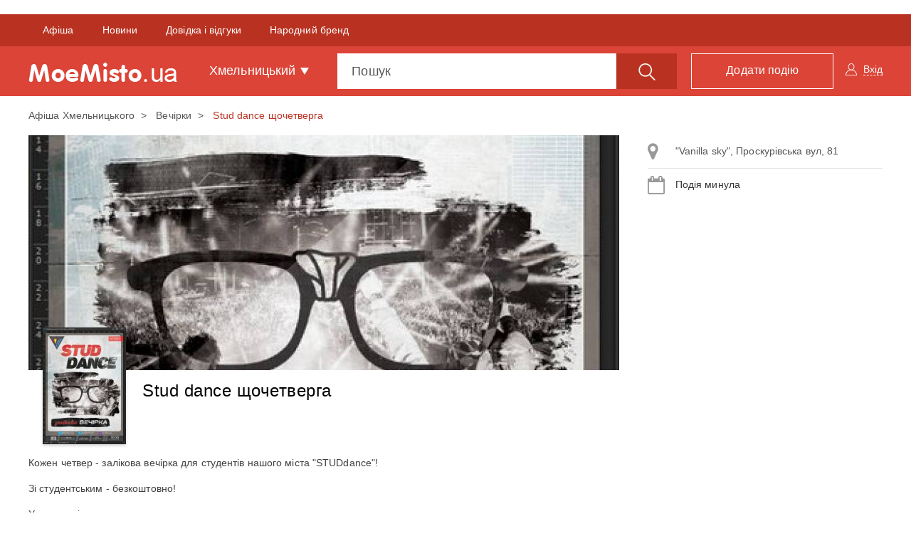

--- FILE ---
content_type: text/html; charset=UTF-8
request_url: https://moemisto.ua/km/stud-dance-schochetverga-14259.html
body_size: 25673
content:
<!DOCTYPE html>
<html lang="uk">
<head>
    <meta charset="utf-8">
    <meta http-equiv="X-UA-Compatible" content="IE=edge">
    <meta name="viewport" content="width=device-width, initial-scale=1">
    <meta name="google" content="notranslate" />




        <link rel="apple-touch-icon" sizes="180x180" href="/favicons/moemisto/apple-touch-icon.png">
    <link rel="icon" type="image/png" sizes="32x32" href="/favicons/moemisto/favicon-32x32.png">
    <link rel="icon" type="image/png" sizes="16x16" href="/favicons/moemisto/favicon-16x16.png">
    <link rel="manifest" href="/favicons/moemisto/site.webmanifest">
    <link rel="mask-icon" href="/favicons/moemisto/safari-pinned-tab.svg" color="#5bbad5">
    <link rel="shortcut icon" href="/favicons/moemisto/favicon.ico">
    <meta name="apple-mobile-web-app-title" content="moemisto">
    <meta name="application-name" content="moemisto">
    <meta name="msapplication-TileColor" content="#da532c">
    <meta name="theme-color" content="#ffffff">




    <base href="https://moemisto.ua/"/>

                <meta property="fb:pages" content="274775599398921" />
    
        <link title="moemisto.ua - Події від тебе. Коментарі від міста" type="application/rss+xml" rel="alternate" href="https://moemisto.ua/km/rss_mycity"/>

    <title>    Stud dance щочетверга 05-11-2015 - Афіша Хмельницького - moemisto.ua.
</title>

        <meta name="description" content="Кожен четвер - залікова вечірка для студентів нашого міста &quot;STUDdance&quot;! 

Зі студентським - безкош..."/>

        
        <meta property="og:title" content="Stud dance щочетверга. Афіша Хмельницького - moemisto.ua." xmlns="http://www.w3.org/1999/xhtml"/>
<meta property="og:image" content="https://moemisto.ua/img/cache/event_huge/event/0001/28/2d493849cc6743290bba7660aca16125ccccb0c2.jpeg?hash=2016-02-05-14-50-23"/>
<meta property="og:description" content="Кожен четвер - залікова вечірка для студентів нашого міста &quot;STUDdance&quot;! 

Зі студентським - безкош..."/>    <meta property="og:type" content="article"/>

        <link rel="apple-touch-icon" sizes="180x180" href="/mycity-new-desing/img/favicon/apple-touch-icon.png?cd55cba">
<link rel="icon" type="image/png" sizes="32x32" href="/mycity-new-desing/img/favicon/favicon-32x32.png?cd55cba">
<link rel="icon" type="image/png" sizes="16x16" href="/mycity-new-desing/img/favicon/favicon-16x16.png?cd55cba">
<link rel="icon" type="image/png" sizes="150x150" href="/mycity-new-desing/img/favicon/mstile-150x150.png?cd55cba">
<link rel="icon" type="image/png" sizes="192x192" href="/mycity-new-desing/img/favicon/android-chrome-192x192.png?cd55cba">
<link rel="icon" type="image/png" sizes="256x256" href="/mycity-new-desing/img/favicon/android-chrome-256x256.png?cd55cba">
<meta name="msapplication-TileColor" content="#da532c">
<meta name="theme-color" content="#ffffff">
<link href="/mycity-new-desing/img/favicon/favicon.ico?cd55cba" rel="shortcut icon" type="image/x-icon"/>
                    <link href="/mycity-new-desing/dist/myapp.min.css?cd55cba" rel="stylesheet" type="text/css">
            
        
    <script type="4ffd2ba09a6326598d2b3f9a-text/javascript" src='/mycity-new-desing/js/jquery-1.10.2.min.js?cd55cba'></script>

            <meta name="robots" content="index,follow">
    
        <link rel="canonical" href="https://moemisto.ua/km/stud-dance-schochetverga-14259.html"/>

                <link rel="amphtml" href="https://moemisto.ua/km/stud-dance-schochetverga-14259/amp.html" />
    
            <meta name='yandex-verification' content='477553b5113af283' />
    
            <!-- Start GPT Tag -->
<script async src='https://securepubads.g.doubleclick.net/tag/js/gpt.js' type="4ffd2ba09a6326598d2b3f9a-text/javascript"></script>
<script type="4ffd2ba09a6326598d2b3f9a-text/javascript">
  window.googletag = window.googletag || {cmd: []};
  googletag.cmd.push(function() {
    googletag.defineSlot('/45035109/moemisto_580x400', [[580,400]], 'div-gpt-ad-6056715-1')
             .addService(googletag.pubads());
    googletag.defineSlot('/45035109/moemisto_head', [[1200,250]], 'div-gpt-ad-6056715-2')
             .addService(googletag.pubads());
    googletag.defineSlot('/45035109/moemisto_right', [[300,600],[300,250]], 'div-gpt-ad-6056715-3')
             .addService(googletag.pubads());
    
    
    
    

    googletag.pubads().enableSingleRequest();
    googletag.pubads().setTargeting('city_mm', ['khmelnytskyi']);
    googletag.enableServices();
  });
</script>
<!-- End GPT Tag -->
    
                        <!-- Google Tag Manager -->
<script id="google-tag-manager" type="4ffd2ba09a6326598d2b3f9a-text/javascript">(function(w,d,s,l,i){w[l]=w[l]||[];w[l].push({'gtm.start':
            new Date().getTime(),event:'gtm.js'});var f=d.getElementsByTagName(s)[0],
            j=d.createElement(s),dl=l!='dataLayer'?'&l='+l:'';j.async=true;j.src=
            '//www.googletagmanager.com/gtm.js?id='+i+dl;f.parentNode.insertBefore(j,f);
    })(window,document,'script','dataLayer','GTM-TN5R6D');</script>
<!-- End Google Tag Manager -->
            
    <meta name="google-site-verification" content="0g8MeY4Dmm2QW-TmpA4x6BFYGtV8m8K6O1yMrG-B9d0" />

    
            <script type="4ffd2ba09a6326598d2b3f9a-text/javascript"> !(function () {
        window.googletag = window.googletag || {};
        window.vmpbjs = window.vmpbjs || {};
        window.vpb = window.vpb || {};
        vpb.fastLoad = true;
        googletag.cmd = googletag.cmd || [];
        vmpbjs.cmd = vmpbjs.cmd || [];
        var cmds = [];
        try {
            cmds = googletag.cmd.slice(0);
            googletag.cmd.length = 0;
        } catch (e) {
        }
        var ready = false;

        function exec(cb) {
            return cb.call(googletag);
        }

        var overriden = false;
        googletag.cmd.push(function () {
            overriden = true;
            googletag.cmd.unshift = function (cb) {
                if (ready) {
                    return exec(cb);
                }
                cmds.unshift(cb);
                if (cb._startgpt) {
                    ready = true;
                    for (var k = 0; k < cmds.length; k++) {
                        exec(cmds[k]);
                    }
                }
            };
            googletag.cmd.push = function (cb) {
                if (ready) {
                    return exec(cb);
                }
                cmds.push(cb);
            };
        });
        if (!overriden) {
            googletag.cmd.push = function (cb) {
                cmds.push(cb);
            };
            googletag.cmd.unshift = function (cb) {
                cmds.unshift(cb);
                if (cb._startgpt) {
                    ready = true;
                    if (googletag.apiReady) {
                        cmds.forEach(function (cb) {
                            googletag.cmd.push(cb);
                        });
                    } else {
                        googletag.cmd = cmds;
                    }
                }
            };
        }
        var dayMs = 36e5, cb = parseInt(Date.now() / dayMs),
            vpbSrc = '//player.adtcdn.com/prebidlink/' + cb + '/wrapper_hb_306660_11346.js',
            pbSrc = vpbSrc.replace('wrapper_hb', 'hb'), gptSrc = '//securepubads.g.doubleclick.net/tag/js/gpt.js',
            c = document.head || document.body || document.documentElement;

        function loadScript(src, cb) {
            var s = document.createElement('script');
            s.src = src;
            s.defer = false;
            c.appendChild(s);
            s.onload = cb;
            s.onerror = function () {
                var fn = function () {
                };
                fn._startgpt = true;
                googletag.cmd.unshift(fn);
            };
            return s;
        }

        loadScript(pbSrc);
        loadScript(gptSrc);
        loadScript(vpbSrc);
    })() </script>    

    <!--[if lt IE 9]>
    <script src="/mycity-new-desing/js/html5shiv.min.js?cd55cba"></script>
    <script src="/mycity-new-desing/js/respond.min.js?cd55cba"></script>
    <![endif]-->
</head>
<body>

    <noscript>
        <div><img src="//mc.yandex.ru/watch/31188276" style="position:absolute; left:-9999px;" alt=""/></div>
    </noscript>

<noscript>
    <iframe src="//www.googletagmanager.com/ns.html?id=GTM-TN5R6D" height="0" width="0" style="display:none;visibility:hidden">
    </iframe>
</noscript>

<div id="modal"></div>
<div class="overlay"></div>

<!-- Modal -->
<div class="modal fade" id="myModalCityMenu" tabindex="-1" role="dialog">
</div>


                <div id="fb-root"></div>
<script type="4ffd2ba09a6326598d2b3f9a-text/javascript">(function(d, s, id) {
        var js, fjs = d.getElementsByTagName(s)[0];
        if (d.getElementById(id)) return;
        js = d.createElement(s); js.id = id;
        js.src = "//connect.facebook.net/uk_UA/sdk.js#xfbml=1&version=v2.10";
        fjs.parentNode.insertBefore(js, fjs);
    }(document, 'script', 'facebook-jssdk'));</script>
    
                <div class="container">
            <div class="row">
                <div class="tracker-ad tracker-ad--top">
                    <div class="tracker-ad mm_top" data-tracker-id="moemisto top">
  <!-- GPT AdSlot 2 for Ad unit 'moemisto_head' ### Size: [[1200,250]] -->
<div id='div-gpt-ad-6056715-2'>
  <script type="4ffd2ba09a6326598d2b3f9a-text/javascript">
    googletag.cmd.push(function() { googletag.display('div-gpt-ad-6056715-2'); });
  </script>
</div>
<!-- End AdSlot 2 -->
</div>
                </div>
            </div>
        </div>
    
        <div class="navbar navbar-top navbar-static-top ">
            <div class="container-fluid navbar-top-line js-upper_menu">
            <div class="row">
                <div class="container">
                    <div class="collapse navbar-collapse">
                        <ul class="nav navbar-nav">
                            <li class="active">
                                <span data-href="/km"
                                      class="pseudo-link">Афіша</span>
                            </li>
                                                                                        <li>
                                    <span data-href="https://vsim.ua"
                                          class="pseudo-link">Новини</span>
                                </li>
                                                            <li>
                                    <span data-href="https://20.ua/khm"
                                          class="pseudo-link">Довідка і відгуки</span>
                                </li>
                                                            <li>
                                    <span data-href="https://top20.ua/khm/brand"
                                          class="pseudo-link">Народний бренд</span>
                                </li>
                                                    </ul>
                    </div>
                </div>
            </div>
        </div>
        <div class="container navbar-content">
        <div class="navbar-header">
            <button type="button" class="navbar-toggle collapsed" data-toggle="collapse" data-target="#menu">
                <span class="sr-only">Toggle navigation</span>
                <span class="icon-bar first"></span>
                <span class="icon-bar second"></span>
                <span class="icon-bar last"></span>
            </button>
            <button type="button" class="btn btn-link open_close pull-right visible-xs">
                <span class="icon-search"></span>
            </button>
            <div class="brand-flex">
                <span class="navbar-brand pseudo-link" data-href="/km">
                    <img src="/mycity-new-desing/img/logo.png?cd55cba" alt="..." class="img-responsive">
                </span>
            </div>
        </div>
        <div id="menu" class="collapse navbar-collapse">
            <ul class="nav navbar-nav">
                <li class="dropdown town">
                    <a href="#" class="dropdown-toggle" data-toggle="dropdown" role="button" aria-haspopup="true"
                       aria-expanded="false">Хмельницький <span class="caret"></span></a>
                    <ul class="dropdown-menu">
                                                    <li>
                                <span data-href="/vn" class="pseudo-link">Вінниця</span>
                            </li>
                                                    <li>
                                <span data-href="/zt" class="pseudo-link">Житомир</span>
                            </li>
                                                    <li>
                                <span data-href="/te" class="pseudo-link">Тернопіль</span>
                            </li>
                                                    <li>
                                <span data-href="/km" class="pseudo-link">Хмельницький</span>
                            </li>
                                                    <li>
                                <span data-href="/kiev" class="pseudo-link">Київ</span>
                            </li>
                                                    <li>
                                <span data-href="/lviv" class="pseudo-link">Львів</span>
                            </li>
                                                    <li>
                                <span data-href="/od" class="pseudo-link">Одеса</span>
                            </li>
                                                    <li>
                                <span data-href="/kr" class="pseudo-link">Кропивницький</span>
                            </li>
                                            </ul>
                </li>
            </ul>
            <ul class="nav navbar-nav navbar-right user-block" id="mainlogin">
                    <li class="login-done">
        <a class="dropdown-toggle js-login" data-toggle="modal" data-target="#after-comment">
            <span class="icon-user hidden-xs"></span>
            <span class="glyphicon glyphicon-user visible-xs-inline"></span>
            <span class="icon-user-text">Вхід</span>
        </a>
    </li>
            </ul>
            <ul class="nav navbar-nav navbar-right">
                <li>
                    <span data-href="/km/new" class="btn btn-primary btn-add pseudo-link">
                        <span class="hidden-sm">Додати подію</span>
                        <span class="visible-sm flaticon-signs"></span>
                    </span>
                </li>
            </ul>
            <form class="navbar-form" method="get" action="/km/search" id="search_form">
                <div class="form-group">
                    <div class="input-group fix_mobile input-group-lg js-choice-search">
                        <input class="form-control" name="query" placeholder="Пошук" type="text"
                               id="offer-event" autocomplete="off">
                        <div class="input-group-btn">
                            <button class="btn btn-primary hidden-xs" type="submit">
                                <span class="icon-search"></span>
                            </button>
                            <a class="btn btn-primary open_close visible-xs-inline-block">
                                <span class="icon-bar first"></span>
                                <span class="icon-bar second"></span>
                                <span class="icon-bar last"></span>
                            </a>
                        </div>
                    </div>
                </div>
            </form>
        </div>
    </div>
</div>


        <nav class="navbar navbar-scroll">
    <div class="container">
        <ul class="nav filter-type-category">
            <li>
                <span class="pseudo-link" data-href="/km">
                    <span>Всі дати</span>
                </span>
            </li>
            <li class="dropdown drop-data">
                <span class="dropdown-toggle pseudo-link" data-toggle="dropdown" role="button">
                    <span class="fa fa-calendar"></span>
                    Інша дата
                </span>
                <ul class="dropdown-menu dropdown-menu-left">
                    <li>
                        <div class="js-main-datepicker"></div>
                        <div class="col-md-12 bs-ex-btn text-left">
                            <button class="btn btn-link js-selected-month" data-selectedmonth="" type="button"></button>
                            <button class="btn btn-link js-selected-year"  data-selectedyear="" type="button"></button>
                        </div>
                    </li>
                </ul>
            </li>
                            <li >
                    <a href="/km/kontserti">
                    <span class="icon icon-koncert">
                                            </span>
                        Концерти
                    </a>
                </li>
                            <li >
                    <a href="/km/kino">
                    <span class="icon icon-cinema">
                                            </span>
                        Кіно
                    </a>
                </li>
                            <li >
                    <a href="/km/teatr">
                    <span class="icon icon-list-10">
                                            </span>
                        Театр
                    </a>
                </li>
                            <li >
                    <a href="/km/dityam">
                    <span class="icon icon-list-9">
                                            </span>
                        Дітям
                    </a>
                </li>
                            <li >
                    <a href="/km/vistavki">
                    <span class="icon icon-list-2">
                                            </span>
                        Виставки
                    </a>
                </li>
                            <li >
                    <a href="/km/vidpochinok">
                    <span class="icon icon-rest">
                                            </span>
                        Відпочинок
                    </a>
                </li>
                            <li >
                    <a href="/km/podorozhi">
                    <span class="icon icon-travel">
                                            </span>
                        Подорожі
                    </a>
                </li>
                            <li >
                    <a href="/km/navchannya">
                    <span class="icon icon-school">
                                            </span>
                        Навчання
                    </a>
                </li>
                        <li class="dropdown all-category">
                <span class="dropdown-toggle pseudo-link" data-toggle="dropdown" role="button">
                    <span class="glyphicon glyphicon-option-vertical text-danger"></span>
                </span>
                <ul class="dropdown-menu dropdown-menu-right">

                                            <li class="visible-xs ">
                            <a href="/km/dityam">
                                <span class="icon icon-list-9">
                                                                  </span>
                                Дітям
                            </a>
                        </li>
                                            <li class="visible-xs ">
                            <a href="/km/vistavki">
                                <span class="icon icon-list-2">
                                                                  </span>
                                Виставки
                            </a>
                        </li>
                                            <li class="visible-xs visible-sm">
                            <a href="/km/vidpochinok">
                                <span class="icon icon-rest">
                                                                  </span>
                                Відпочинок
                            </a>
                        </li>
                                            <li class="visible-xs visible-sm">
                            <a href="/km/podorozhi">
                                <span class="icon icon-travel">
                                                                  </span>
                                Подорожі
                            </a>
                        </li>
                                            <li class="visible-xs visible-sm">
                            <a href="/km/navchannya">
                                <span class="icon icon-school">
                                                                  </span>
                                Навчання
                            </a>
                        </li>
                                            <li class="visible-xs visible-sm">
                            <a href="/km/suspilni-podiyi">
                                <span class="icon icon-list-1">
                                                                  </span>
                                Суспільні події
                            </a>
                        </li>
                                            <li class="visible-xs visible-sm">
                            <a href="/km/sport">
                                <span class="icon icon-list-5">
                                                                  </span>
                                Спорт
                            </a>
                        </li>
                                            <li class="visible-xs visible-sm">
                            <a href="/km/shoping">
                                <span class="icon icon-list-7">
                                                                  </span>
                                Шопінг
                            </a>
                        </li>
                                                                <li>
                            <a href="/km/suspilni-podiyi">
                            <span class="icon icon-list-1">
                                                            </span>
                                Суспільні події
                            </a>
                        </li>
                                            <li>
                            <a href="/km/sport">
                            <span class="icon icon-list-5">
                                                            </span>
                                Спорт
                            </a>
                        </li>
                                            <li>
                            <a href="/km/shoping">
                            <span class="icon icon-list-7">
                                                            </span>
                                Шопінг
                            </a>
                        </li>
                                            <li>
                            <a href="/km/rozigrashi">
                            <span class="icon icon-list-4">
                                                            </span>
                                Розіграші
                            </a>
                        </li>
                                            <li>
                            <a href="/km/vechirki">
                            <span class="icon icon-list-6">
                                                            </span>
                                Вечірки
                            </a>
                        </li>
                                            <li>
                            <a href="/km/vidpochinok-v-inshomu-misti">
                            <span class="icon fa fa-map-o">
                                                            </span>
                                Відпочинок в іншому місті
                            </a>
                        </li>
                                    </ul>
            </li>
        </ul>
    </div>
</nav>

        
        <div class="container main-container">
            
                
                <ol class="breadcrumb hidden-xs">
                                <li >
                                    <a href="/km">
                        Афіша Хмельницького
                    </a>
                            </li>
                                <li >
                                    <a href="/km/vechirki">
                        Вечірки
                    </a>
                            </li>
                                <li class="active">
                                    Stud dance щочетверга
                            </li>
            </ol>

        <script type="application/ld+json" id="microdata-crumb">
        {"@context":"http:\/\/schema.org","@type":"BreadcrumbList","itemListElement":[{"@type":"ListItem","position":1,"item":{"@id":"\/km","name":"\u0410\u0444\u0456\u0448\u0430 \u0425\u043c\u0435\u043b\u044c\u043d\u0438\u0446\u044c\u043a\u043e\u0433\u043e"}},{"@type":"ListItem","position":2,"item":{"@id":"\/km\/vechirki","name":"\u0412\u0435\u0447\u0456\u0440\u043a\u0438"}},{"@type":"ListItem","position":3,"item":{"@id":"\/km\/stud-dance-schochetverga-14259.html","name":"Stud dance \u0449\u043e\u0447\u0435\u0442\u0432\u0435\u0440\u0433\u0430"}}]}
    </script>

    <div class="row event-page">
        <div class="col-md-8 col-lg-9">
            <div class="img-block img-main">
                <img src="https://moemisto.ua/img/cache/event_content_photo/event/0001/28/2d493849cc6743290bba7660aca16125ccccb0c2.jpeg?hash=2016-02-05-14-50-23" alt="Stud dance щочетверга" class="img-responsive">
            </div>
            <div class="event-head">
                                    <button type="button" class="btn btn-link js-modal_miniature" data-eventid="14259">
                        <img src="https://moemisto.ua/img/cache/event_recommended/event/0001/28/2d493849cc6743290bba7660aca16125ccccb0c2.jpeg?hash=2016-02-05-14-50-23" alt="Stud dance щочетверга">
                    </button>
                
                <div class="share-block-like">
    <div class="fb-like"
         data-href="https://www.facebook.com/moemisto.ua.km/"
         data-layout="button_count"
         data-action="like"
         data-size="small"
         data-show-faces="false"
         data-share="false">
    </div>
</div>                <h1>Stud dance щочетверга</h1>
                
            </div>
            <div class="event-right list-group visible-xs">
                
                            </div>
            <div class="event-content">

                                                    
                
                <p><span style="line-height:1.6">Кожен четвер - залікова вечірка для студентів нашого міста &quot;STUDdance&quot;! </span></p>

<p><span style="line-height:1.6">Зі студентським - безкоштовно!</span></p>

<p>У програмі:</p>

<p>DJ Pershyn<br />
DJ Prestige<br />
MC In.Team</p>
            </div>


            <ul class="event-tags list-inline">
                                    <li>
                        <a href="/km/klub-tag">
                            клуб,                        </a>
                    </li>
                                    <li>
                        <a href="/km/diskoteka-tag">
                            дискотека,                        </a>
                    </li>
                                    <li>
                        <a href="/km/vechirka-tag">
                            вечірка,                        </a>
                    </li>
                                    <li>
                        <a href="/km/dozvillya-tag">
                            дозвілля,                        </a>
                    </li>
                                    <li>
                        <a href="/km/vidpochinok-tag">
                            відпочинок,                        </a>
                    </li>
                                    <li>
                        <a href="/km/rozvagi-tag">
                            розваги,                        </a>
                    </li>
                                    <li>
                        <a href="/km/dlya-studentiv-tag">
                            для студентів                        </a>
                    </li>
                            </ul>
            
<ul class="list-inline event-social js-share_event_page">
    <li>
        <a data-href="http://www.facebook.com/sharer/sharer.php?u=https%3A%2F%2Fmoemisto.ua%2Fkm%2Fstud-dance-schochetverga-14259.html" data-evid="14259" class="fb" data-soc="fb">
            <i class="fa fa-facebook" aria-hidden="true"></i>
        </a>
    </li>
    <li>
        <a data-href="https://twitter.com/share?url=https%3A%2F%2Fmoemisto.ua%2Fkm%2Fstud-dance-schochetverga-14259.html" data-evid="14259" class="tw" data-soc="tw">
            <i class="fa fa-twitter" aria-hidden="true"></i>
        </a>
    </li>
    <li>
        <a data-href="https://3p3x.adj.st/?adjust_t=u783g1_kw9yml&amp;adjust_fallback=https%3A%2F%2Fwww.viber.com%2F%3Futm_source%3DPartner%26utm_medium%3DSharebutton%26utm_campaign%3DDefualt&amp;adjust_campaign=Sharebutton&amp;adjust_deeplink=viber%3A%2F%2Fforward%3Ftext%3Dhttps%253A%252F%252Fmoemisto.ua%252Fkm%252Fstud-dance-schochetverga-14259.html" data-evid="14259" class="viber" data-soc="viber">
            <i class="fa fa-viber" aria-hidden="true"></i>
        </a>
    </li>
    <li>
        <a data-href="https://t.me/share/url?url=https://moemisto.ua/km/stud-dance-schochetverga-14259.html" data-evid="14259" class="telegram" data-soc="telegram">
            <i class="fa fa-tel" aria-hidden="true"></i>
        </a>
    </li>
    
    <li>
        <div class="share">
            <span class="icon-share"></span>
                            0 <span class="hidden-xs">Поділились подією</span>                    </div>
    </li>
    <li>
        <div class="share-block-like">
            <button type="button" class="btn btn-danger js-like_this_event " data-eventid="14259">
                <span class="icon-like"></span>
                <span class="js-count_likes_static">(1)</span>
            </button>
        </div>
    </li>
</ul>

            <span id="ancor-comments-field"></span>
            <div class="comments fos_comment_thread">
    <div class="row">
        <div class="col-md-12 comments-title">
            Коментарі до події         </div>
                <div class="col-md-8 comments_list js_list_container">
            


<div class="fos_comment_comment_form_holder" id="w1003700120">
    <form class="fos_comment_comment_new_form form-horizontal"
          action="https://moemisto.ua/api/threads/moemisto:event:14259/comments?_city=km"
          data-action="https://moemisto.ua/api/threads/moemisto:event:14259/comments?_city=km"
          data-parent="" method="POST" enctype="multipart/form-data">
        <div class="form-group">
            <div class="col-sm-9 col-xs-12">
                <textarea id="fos_comment_comment_body" class="form-control comments_text" rows="1"
                          placeholder="Введіть свій коментар" name="fos_comment_comment[body]"></textarea>
                                <input type="file" accept="image/*" multiple class="file-loading" name="fos_comment_comment[photos][]">
                                            </div>
            
            <div class="col-sm-3 col-xs-2">
                <button class="btn btn-link btn-block fos_comment_submit" type="submit">
                    <span class="hidden-xs">Коментувати</span><span class="icon-send"></span>
                </button>
            </div>
        </div>
    </form>
</div>


            <ul class="media-list js_list">
                
            </ul>

                    </div>
    </div>
</div>


                <div class="event-schedule">
        <div class="schedule-content hidden-xs">
            <div class="row">
                <div class="col-md-3 js-event-end">
                    Подія минула                </div>
            </div>
        </div>
    </div>

            <div class="block-b">
                <div class="tracker-ad" data-tracker-id="moemisto bottom">
           <!-- GPT AdSlot 1 for Ad unit 'moemisto_580x400' ### Size: [[580,400]] -->
<div id='div-gpt-ad-6056715-1'>
  <script type="4ffd2ba09a6326598d2b3f9a-text/javascript">
    googletag.cmd.push(function() { googletag.display('div-gpt-ad-6056715-1'); });
  </script>
</div>
<!-- End AdSlot 1 -->
    </div>            </div>
        </div>
        <script type="application/ld+json">
            {"@context":"http:\/\/schema.org","@type":"Event","name":"Stud dance \u0449\u043e\u0447\u0435\u0442\u0432\u0435\u0440\u0433\u0430","url":"https:\/\/moemisto.ua\/km\/stud-dance-schochetverga-14259.html","description":"\u041a\u043e\u0436\u0435\u043d \u0447\u0435\u0442\u0432\u0435\u0440 - \u0437\u0430\u043b\u0456\u043a\u043e\u0432\u0430 \u0432\u0435\u0447\u0456\u0440\u043a\u0430 \u0434\u043b\u044f \u0441\u0442\u0443\u0434\u0435\u043d\u0442\u0456\u0432 \u043d\u0430\u0448\u043e\u0433\u043e \u043c\u0456\u0441\u0442\u0430 &quot;STUDdance&quot;! \r\n\r\n\u0417\u0456 \u0441\u0442\u0443\u0434\u0435\u043d\u0442\u0441\u044c\u043a\u0438\u043c - \u0431\u0435\u0437\u043a\u043e\u0448\u0442\u043e\u0432\u043d\u043e!\r\n\r\n\u0423 \u043f\u0440\u043e\u0433\u0440\u0430\u043c\u0456:\r\n\r\nDJ Pershyn\r\nDJ Prestige\r\nMC In.Team","startDate":"2015-11-05T21:00:00+0200","location":{"@type":"Place","name":"\"Vanilla Sky\", \u0432\u0443\u043b. \u041f\u0440\u043e\u0441\u043a\u0443\u0440\u0456\u0432\u0441\u044c\u043a\u0430, 81, \u0425\u043c\u0435\u043b\u044c\u043d\u0438\u0446\u044c\u043a\u0438\u0439","address":"\"Vanilla Sky\", \u0432\u0443\u043b. \u041f\u0440\u043e\u0441\u043a\u0443\u0440\u0456\u0432\u0441\u044c\u043a\u0430, 81, \u0425\u043c\u0435\u043b\u044c\u043d\u0438\u0446\u044c\u043a\u0438\u0439"},"image":"https:\/\/moemisto.ua\/img\/cache\/event_show_content\/event\/0001\/28\/2d493849cc6743290bba7660aca16125ccccb0c2.jpeg?hash=2016-02-05-14-50-23","offers":[{"@type":"Offer","price":30,"priceCurrency":"UAH","url":"https:\/\/moemisto.ua\/km\/stud-dance-schochetverga-14259.html"}]}
        </script>

                    <div class="col-md-4 col-lg-3 hidden-sm hidden-xs">
                <div class="event-right list-group">
                                <a class="list-group-item js-right-panel-address" data-schedulerightId="11615" href="#address_map_11615"
           role="button" data-toggle="collapse"
           aria-expanded="false">
            <i class="fa fa-map-marker" aria-hidden="true"></i>
            &quot;Vanilla sky&quot;,  Проскурівська вул, 81
        </a>

            
    

            <div class="list-group-item js-schedule-date-ev">
            <i class="fa fa-calendar" aria-hidden="true"></i>
            Подія минула        </div>
    

    
    
                </div>
                <div class="right-scroll text-center js-right_banners">
                    <div class="tracker-ad" data-tracker-id="moemisto mid" id="left_col" style="position: absolute;">
   <!-- GPT AdSlot 3 for Ad unit 'moemisto_right' ### Size: [[300,600],[300,250]] -->
<div id='div-gpt-ad-6056715-3'>
  <script type="4ffd2ba09a6326598d2b3f9a-text/javascript">
    googletag.cmd.push(function() { googletag.display('div-gpt-ad-6056715-3'); });
  </script>
</div>
<!-- End AdSlot 3 -->
</div>                </div>
            </div>
            </div>


            <div class="js-lazy-load" data-url="/km/lazyload.see-more-events?rubric%5B0%5D=vechirki&amp;event_id=14259">
            <div class="text-center">
                <i class="fa fa-2x fa-spinner fa-spin"></i>
            </div>
        </div>
    
    <div class="modal schedule-modal maps fade" id="schedule-map" tabindex="-1" aria-hidden="false">
    <div class="modal-dialog" role="document">
        <div class="modal-content">
            <div class="modal-header">
                <button type="button" class="close" data-dismiss="modal" aria-label="Close">
                    <i class="fa fa-angle-left" aria-hidden="true"></i>
                </button>
                <h4 class="modal-title text-center">Карта</h4>
            </div>
            <ul class="nav nav-pills maps-block">
                                <li class="active">
                    <a data-toggle="pill" href="#tab1" class="js-address-tab11615">
                        <i class="fa fa-map-marker text-primary" aria-hidden="true"></i>
                        <h6 class="list-group-item-heading">&quot;Vanilla Sky&quot;, вул. Проскурівська, 81, Хмельницький</h6>
                    </a>
                </li>
                            </ul>
            <div class="tab-content">
                                    <div id="tab1" class="tab-pane fade in google-maps active">
                        <iframe src="https://www.google.com/maps/embed/v1/place?key=AIzaSyDMR0lm-N63u4b1DZNDeFHq5doPT3KNdIw&amp;q=%22Vanilla%20Sky%22%2C%20%D0%B2%D1%83%D0%BB.%20%D0%9F%D1%80%D0%BE%D1%81%D0%BA%D1%83%D1%80%D1%96%D0%B2%D1%81%D1%8C%D0%BA%D0%B0%2C%2081%2C%20%D0%A5%D0%BC%D0%B5%D0%BB%D1%8C%D0%BD%D0%B8%D1%86%D1%8C%D0%BA%D0%B8%D0%B9" style="border:0" allowfullscreen>
                        </iframe>
                    </div>
                            </div>
        </div>
    </div>
</div>    <div class="modal schedule-modal fade" id="schedule-modal" tabindex="-1" aria-hidden="false">
    <div class="modal-dialog" role="document">
        <div class="modal-content">
            <div class="modal-header hidden-xs">
                <button type="button" class="close" data-dismiss="modal" aria-label="Close"><span aria-hidden="true">&times;</span>
                </button>
                <h4 class="modal-title text-center">Розклад</h4>
            </div>
            <div class="modal-header visible-xs">
                <button type="button" class="close" data-dismiss="modal" aria-label="Close">
                    <i class="fa fa-angle-left" aria-hidden="true"></i>
                </button>
                <h4 class="modal-title text-center">Дата та час події</h4>
            </div>
            <div class="modal-body">
                <div class="content-info">
                    <div class="checkbox checkbox-custom">
                                                <div class="radio">
                            <label>
                                <input value="11615" name="optionsRadios" type="radio" checked class="js-checked-address">
                                <span class="cr">
                                    <i class="cr-icon" aria-hidden="true"></i>
                                </span>
                                &quot;Vanilla Sky&quot;, вул. Проскурівська, 81, Хмельницький
                            </label>
                        </div>
                                            </div>

                    <div class="date-modal_block date-block">
                        <i class="fa fa-calendar" aria-hidden="true"></i>
                                            </div>

                    <div class="js-modal-datepicker" data-schedulesdays='[]'></div>
                                    </div>
            </div>
        </div>
    </div>
</div>    <div class="modal photo-modal modal-fullscreen fade" id="modal_gallery" tabindex="-1" aria-hidden="true">
    <div class="modal-dialog">
        <div class="modal-content">
            <div class="modal-header">
                <button aria-label="Close" data-dismiss="modal" class="close" type="button">
                    <span aria-hidden="true">×</span>
                </button>
            </div>
            <div class="modal-body"></div>
        </div>
    </div>
</div>    <div class="modal fade modal-share" id="modal-share" tabindex="-1" aria-hidden="false">
    <div class="modal-dialog">
        <div class="modal-content">
            <div class="modal-header">
                <button aria-label="Close" data-dismiss="modal" class="close" type="button">
                    <span aria-hidden="true">×</span>
                </button>
                <div class="modal-title h4">Поділитись з друзями</div>
            </div>
            <div class="modal-body">
                                <div class="row">
                    <div class="section-share col-md-12 active">
                        <div class="row js-modal_socialNetworks">
                            <a class="section-share-link section-share-link_fb col-xs-15"
                               data-href="http://www.facebook.com/sharer/sharer.php?u=https%3A%2F%2Fmoemisto.ua%2Fkm%2Fstud-dance-schochetverga-14259.html" data-evid="14259" data-soc="fb">
                                <i class="fa fa-facebook"></i>
                                <span class="section-share-amount">
                                                                    </span>
                            </a>

                            <a class="section-share-link section-share-link_tw col-xs-15"
                               data-href="https://twitter.com/share?url=https%3A%2F%2Fmoemisto.ua%2Fkm%2Fstud-dance-schochetverga-14259.html" data-evid="14259" data-soc="tw">
                                <i class="fa fa-twitter"></i>
                                <span class="section-share-amount">
                                                                    </span>
                            </a>
                            <a class="section-share-link section-share-link_vk col-xs-15"
                               data-href="http://vk.com/share.php?url=https%3A%2F%2Fmoemisto.ua%2Fkm%2Fstud-dance-schochetverga-14259.html" data-evid="14259" data-soc="vk">
                                <i class="fa fa-vk"></i>
                                <span class="section-share-amount">
                                                                    </span>
                            </a>
                            <a class="section-share-link section-share-link_od col-xs-15"
                               data-href="http://www.odnoklassniki.ru/dk?st.cmd=addShare&amp;st.s=1&amp;st._surl=https%3A%2F%2Fmoemisto.ua%2Fkm%2Fstud-dance-schochetverga-14259.html" data-evid="14259" data-soc="ok">
                                <i class="fa fa-odnoklassniki"></i>
                                <span class="section-share-amount">
                                                                    </span>
                            </a>
                            <a class="section-share-link section-share-link_g col-xs-15"
                               data-href="https://plus.google.com/share?url=https%3A%2F%2Fmoemisto.ua%2Fkm%2Fstud-dance-schochetverga-14259.html" data-evid="14259" data-soc="google_plus">
                                <i class="fa fa-google-plus"></i>
                                <span class="section-share-amount">
                                                                   </span>
                            </a>
                        </div>
                    </div>
                </div>
            </div>
        </div>
    </div>
</div>    


        <div class="modal modal_sub fade js-modal-subscribe_bundle" id="modal_facebook" tabindex="-1" role="dialog">
        <div class="modal-dialog" role="document">
            <div class="modal-content">
                <div class="modal-body">
                    <button type="button" class="close" data-dismiss="modal" aria-label="Close"><span
                                aria-hidden="true">&times;</span>
                    </button>
                    <div class="sub-group">
                        <img src="/mycity-new-desing/img/sub_img/Facebook.svg?cd55cba" alt="facebook"
                             class="sub-group--img">
                        <div class="sub-group--text">Слідкуй за афішею Хмельницького <br> в facebook</div>
                        <button type="button" class="btn btn-primary sub-group--btn js_subscribe_button"
                                data-link="https://www.facebook.com/moemisto.ua.km/" data-type="modal_facebook">
                            Підписатися
                        </button>
                    </div>
                </div>
            </div><!-- /.modal-content -->
        </div><!-- /.modal-dialog -->
    </div><!-- /.modal -->



<div class="modal modal_sub fade js-modal-subscribe_bundle" id="modal_mail" tabindex="-1" role="dialog">
    <div class="modal-dialog" role="document">
        <div class="modal-content">
            <div class="modal-body">
                <button type="button" class="close" data-dismiss="modal" aria-label="Close"><span aria-hidden="true">&times;</span>
                </button>
                <div class="sub-group">
                    <img src="/mycity-new-desing/img/sub_img/Email.svg?cd55cba" alt="..." class="sub-group--img">
                    <div class="sub-group--text">
                        Отримуй нашу Email-розсилку<br> з афішею Хмельницького раз на тиждень
                    </div>
                    <form>
                        <div class="form-group">
                            <input type="email" placeholder="Введіть свій email" class="form-control js-simple_field_email">
                        </div>
                        <button type="button" class="btn btn-primary sub-group--btn js_subscribe_mail_button" data-type="modal_mail">
                            Отримувати
                        </button>
                    </form>

                </div>
            </div>
        </div><!-- /.modal-content -->
    </div><!-- /.modal-dialog -->
</div><!-- /.modal -->

<div class="modal modal_sub fade js-modal-subscribe_bundle" id="modal_push" tabindex="-1" role="dialog">
    <div class="modal-dialog" role="document">
        <div class="modal-content">
            <div class="modal-body">
                <button type="button" class="close" data-dismiss="modal" aria-label="Close"><span aria-hidden="true">&times;</span>
                </button>
                <div class="sub-group">
                    <img src="/mycity-new-desing/img/sub_img/Push_notifacation.svg?cd55cba" alt="..." class="sub-group--img">
                    <div class="sub-group--text">
                        Будь в курсі подій Хмельницького, <br> отримуй сповіщення в браузері
                    </div>
                    <button type="button" class="btn btn-primary sub-group--btn js_push_subscribe_button" data-type="modal_push">
                        Підписатися
                    </button>
                </div>
            </div>
        </div><!-- /.modal-content -->
    </div><!-- /.modal-dialog -->
</div><!-- /.modal -->
    </div>

                <div class="js-lazy-load" data-url="/km/lazyload-recommend-events?rubric%5B0%5D=vechirki">
            <div class="text-center">
                <i class="fa fa-2x fa-spinner fa-spin"></i>
            </div>
        </div>
    
    <div class="container main-container">
                    <div class="js-lazy-load" data-url="/km/lazyload-recommendBlog">
            <div class="text-center">
                <i class="fa fa-2x fa-spinner fa-spin"></i>
            </div>
        </div>
    
            <div class="js-lazy-load" data-url="/km/lazyload-popular_rubric">
            <div class="text-center">
                <i class="fa fa-2x fa-spinner fa-spin"></i>
            </div>
        </div>
    
    <div class="row">
        <div class="col-sm-12 block_subs">
            <div class="h3 text-center">Отримуйте <br class="visible-xs"> регулярні оновлення</div>
            <ul class="list-inline list-social text-center">
            <li>
                <div class="btn btn-social btn-item notifications js-push_notifications"
                     data-donesub="Ви вже підписані на push - сповіщення">
                    <div class="list-social-group">
                        <i class="material-icons">notifications</i>
                        <div class="list-social-text"><a href="#">Підписатись на push - сповіщення</a>
                        </div>
                    </div>
                </div>
            </li>
                            <li>
                    <span data-href="https://www.facebook.com/moemisto.ua.km/" class="btn btn-social fb" data-target="_blank">
                        <i class="fa fa-facebook" aria-hidden="true"></i>
                    </span>
                </li>
                        <li>
                <div class="btn btn-social btn-item mail">
                    <div class="list-social-group">
                        <i class="fa fa-envelope" aria-hidden="true"></i>
                            <form class="input-group js-form_email">
        <input type="text" class="form-control js-email_user"
               placeholder="Введіть ваш email" title="Введіть ваш email">
        <span class="input-group-btn">
                                    <button class="btn btn-primary js-render_subForm"><span>&#8594;</span></button>
                                </span>
    </form>
                    </div>
                </div>
            </li>
                            <li>
                                            <div class="btn btn-social btn-item js-sub_telegram telegram">
                            <div class="list-social-group">
                                <i class="fa fa-telegram" aria-hidden="true"></i>
                                <div class="list-social-text">
                                    <a href="https://t.me/afisha_km" target="_blank">Підписатись на Telegram</a>
                                </div>
                            </div>
                        </div>
                                    </li>
                            <li>
                                                                        <span data-href="https://www.instagram.com/afisha_moemisto.ua/" class="btn btn-social instagram" data-target="_blank">
                                <i class="fa fa-instagram" aria-hidden="true"></i>
                            </span>
                                                            </li>
                    </ul>

        </div>
    </div>

                    </div>

    <footer class="footer">
            <div class="container-fluid town-list">
    <div class="row">
        <div class="container">
            <div class="drop-down-section">
                <input class="heading-checkbox" type="checkbox" checked>
                <div class="heading">Відпочити в іншому місті</div>
                <ul class="link-list nav-justified visible-xs">
                                            <li>
                            <span data-href="/vn" class="pseudo-link">
                                Вінниця</span>
                        </li>
                                            <li>
                            <span data-href="/zt" class="pseudo-link">
                                Житомир</span>
                        </li>
                                            <li>
                            <span data-href="/te" class="pseudo-link">
                                Тернопіль</span>
                        </li>
                                            <li>
                            <span data-href="/km" class="pseudo-link">
                                Хмельницький</span>
                        </li>
                                            <li>
                            <span data-href="/kiev" class="pseudo-link">
                                Київ</span>
                        </li>
                                            <li>
                            <span data-href="/lviv" class="pseudo-link">
                                Львів</span>
                        </li>
                                            <li>
                            <span data-href="/od" class="pseudo-link">
                                Одеса</span>
                        </li>
                                            <li>
                            <span data-href="/kr" class="pseudo-link">
                                Кропивницький</span>
                        </li>
                                    </ul>
                <div class="owl-carousel owl-town link-list hidden-xs">
                                            <div class="item">
                            <span data-href="/vn" class="pseudo-link">
                                Вінниця
                            </span>
                        </div>
                                            <div class="item">
                            <span data-href="/zt" class="pseudo-link">
                                Житомир
                            </span>
                        </div>
                                            <div class="item">
                            <span data-href="/te" class="pseudo-link">
                                Тернопіль
                            </span>
                        </div>
                                            <div class="item">
                            <span data-href="/km" class="pseudo-link">
                                Хмельницький
                            </span>
                        </div>
                                            <div class="item">
                            <span data-href="/kiev" class="pseudo-link">
                                Київ
                            </span>
                        </div>
                                            <div class="item">
                            <span data-href="/lviv" class="pseudo-link">
                                Львів
                            </span>
                        </div>
                                            <div class="item">
                            <span data-href="/od" class="pseudo-link">
                                Одеса
                            </span>
                        </div>
                                            <div class="item">
                            <span data-href="/kr" class="pseudo-link">
                                Кропивницький
                            </span>
                        </div>
                                    </div>
            </div>
        </div>
    </div>
</div>

<div class="container">
    <div class="row">
        <div class="col-sm-4 col-md-5">
            <div class="drop-down-section">
                <input class="heading-checkbox" type="checkbox" checked>
                <div class="heading">Рубрики</div>
                <ul class="link-list rubric-list">
                                            <li>
                            <span data-href="/km/vidpochinok-v-inshomu-misti" class="pseudo-link">
                                Відпочинок в іншому місті</span>
                        </li>
                                            <li>
                            <span data-href="/km/rozigrashi" class="pseudo-link">
                                Розіграші</span>
                        </li>
                                            <li>
                            <span data-href="/km/shoping" class="pseudo-link">
                                Шопінг</span>
                        </li>
                                            <li>
                            <span data-href="/km/kino" class="pseudo-link">
                                Кіно</span>
                        </li>
                                            <li>
                            <span data-href="/km/sport" class="pseudo-link">
                                Спорт</span>
                        </li>
                                            <li>
                            <span data-href="/km/vechirki" class="pseudo-link">
                                Вечірки</span>
                        </li>
                                            <li>
                            <span data-href="/km/suspilni-podiyi" class="pseudo-link">
                                Суспільні події</span>
                        </li>
                                            <li>
                            <span data-href="/km/vidpochinok" class="pseudo-link">
                                Відпочинок</span>
                        </li>
                                            <li>
                            <span data-href="/km/navchannya" class="pseudo-link">
                                Навчання</span>
                        </li>
                                            <li>
                            <span data-href="/km/teatr" class="pseudo-link">
                                Театр</span>
                        </li>
                                            <li>
                            <span data-href="/km/vistavki" class="pseudo-link">
                                Виставки</span>
                        </li>
                                            <li>
                            <span data-href="/km/podorozhi" class="pseudo-link">
                                Подорожі</span>
                        </li>
                                            <li>
                            <span data-href="/km/dityam" class="pseudo-link">
                                Дітям</span>
                        </li>
                                            <li>
                            <span data-href="/km/kontserti" class="pseudo-link">
                                Концерти</span>
                        </li>
                                            <li>
                            <span data-href="/km/blog" class="pseudo-link">
                                Блог</span>
                        </li>
                                    </ul>
            </div>
        </div>
        <div class="col-sm-5 col-md-4">
            <div class="row">
                <div class="col-sm-6">
                    <div class="drop-down-section">
                        <input class="heading-checkbox" type="checkbox" checked>
                        <div class="heading">Про проект</div>
                        <ul class="link-list">
                                                                                                <li>
                                        <span data-href="/km/pro-proekt" class="pseudo-link">
                                            Про проект</span>
                                    </li>
                                                                    <li>
                                        <span data-href="/km/reklama-na-sayti" class="pseudo-link">
                                            Реклама на сайті</span>
                                    </li>
                                                                    <li>
                                        <span data-href="/km/e-mail-rozsilka" class="pseudo-link">
                                            E-mail розсилка</span>
                                    </li>
                                                                    <li>
                                        <span data-href="/km/prodazh-kvitkiv" class="pseudo-link">
                                            Продаж квитків</span>
                                    </li>
                                                                                        <li>
                                <span data-href="/km/new" class="pseudo-link">Додати подію</span>
                            </li>
                        </ul>
                    </div>
                </div>
                <div class="col-sm-6">
                    <div class="drop-down-section">
                        <input class="heading-checkbox" type="checkbox" checked>
                        <div class="heading">Контакти</div>
                        <ul class="link-list">
                                                                                        <li>
                                    <span>(0382)65-98-40</span>
                                </li>
                                                                                        <li>
                                    <span><a href="/cdn-cgi/l/email-protection" class="__cf_email__" data-cfemail="d7beb9b1b897bab8b2babea4a3b8f9a2b6">[email&#160;protected]</a></span>
                                </li>
                                                                                    <li>
                                <span data-href="/km/feedback" class="pseudo-link">
                                    Зворотній зв’язок</span>
                            </li>
                        </ul>
                    </div>
                </div>
            </div>
        </div>
                <div class="col-sm-3 col-md-3 footer-info">
            <span data-href="/km" class="pseudo-link">
                <img src="/mycity-new-desing/img/empty.png?cd55cba" data-src="/mycity-new-desing/img/footer-logo/footer-km.png" alt="">
            </span>
            <a href="https://besthosting.ua/" target="_blank">
                <img src="/mycity-new-desing/img/empty.png?cd55cba" data-src="/mycity-new-desing/img/best_hosting.png?cd55cba"
                     alt="besthosting" class="besthost">
            </a>
            <a href="https://depositphotos.com/ua/?/?" target="_blank" rel="nofollow" title="Стокові зображення від Depositphotos">
                <img src="/mycity-new-desing/img/empty.png?cd55cba" data-src="/mycity-new-desing/img/footer-logo/Depositphotos-Logo-Dark.png?cd55cba"
                     alt="Стокові зображення від Depositphotos" class="besthost">
            </a>
                                                                                        <div>© 2014-2025 MoeMisto</div>
            <div>Всі права захищені</div>
            <div>
                <span data-href="/km/rules" class="pseudo-link">
                    Правила користування сайтом
                </span>
            </div>
        </div>
    </div>

</div>

<div class="footer-social">
    <div class="container">

        <ul class="list-inline text-center">
            <li class="title">
                <a>
                    Ми в соціальних мережах:
                </a>
            </li>
                            <li>
                    <span data-href="https://www.facebook.com/moemisto.ua.km/" data-target="_blank" class="pseudo-link">
                        <i class="fa fa-facebook" aria-hidden="true"></i>
                    </span>
                </li>
                            <li>
                    <span data-href="https://t.me/afisha_km" data-target="_blank" class="pseudo-link">
                        <i class="fa fa-telegram" aria-hidden="true"></i>
                    </span>
                </li>
                            <li>
                    <span data-href="https://www.instagram.com/afisha_moemisto.ua/" data-target="_blank" class="pseudo-link">
                        <i class="fa fa-instagram" aria-hidden="true"></i>
                    </span>
                </li>
                    </ul>
    </div>
</div>


    <script data-cfasync="false" src="/cdn-cgi/scripts/5c5dd728/cloudflare-static/email-decode.min.js"></script><script id="microdata_social" type="application/ld+json">
      {"@context":"http:\/\/schema.org","@type":"Organization","name":"MoeMisto \u0425\u043c\u0435\u043b\u044c\u043d\u0438\u0446\u044c\u043a\u0438\u0439","url":"https:\/\/moemisto.ua\/km","sameAs":["https:\/\/www.facebook.com\/moemisto.ua.km\/","https:\/\/www.instagram.com\/afisha_moemisto.ua\/"]}
    </script>
    </footer>


    <div class="modal modal_pwa" tabindex="-1" role="dialog">
        <div class="modal-dialog" role="document">
            <div class="modal-content">
                <div class="modal-body">
                    <button type="button" class="close js_hide_pwa" data-dismiss="modal" aria-label="Close"></button>
                    <p>
                        Читай афішу та купуй квитки швидше. Додай афішу moemisto на екран
                    </p>
                    <button type="button" class="btn btn-default js_show_pwa">Встановити</button>
                </div>
            </div>
        </div>
    </div>

<a class="scrollToTop" href="#"><i class="fa fa-angle-up" aria-hidden="true"></i></a>

<script type="4ffd2ba09a6326598d2b3f9a-text/javascript">MyCity = {};</script>

<script type="4ffd2ba09a6326598d2b3f9a-text/javascript">
    MyCity.i18n = {"photo_format_label.blog_grid":"\u0413\u043e\u043b\u043e\u0432\u043d\u0430 \u0441\u0442\u043e\u0440\u0456\u043d\u043a\u0430","photo_format_label.event_grid":"\u0413\u043e\u043b\u043e\u0432\u043d\u0430 \u0441\u0442\u043e\u0440\u0456\u043d\u043a\u0430","photo_format_label.event_show_content":"\u0421\u0442\u043e\u0440\u0456\u043d\u043a\u0430 \u043f\u043e\u0434\u0456\u0457","photo_format_label.event_content_photo":"\u0421\u0442\u043e\u0440\u0456\u043d\u043a\u0430 \u043f\u043e\u0434\u0456\u0457 (\u043d\u043e\u0432\u0438\u0439 \u0444\u043e\u0440\u043c\u0430\u0442)","photo_format_label.photo_miniature_miniature_ev":"\u0421\u0442\u043e\u0440\u0456\u043d\u043a\u0430 \u043f\u043e\u0434\u0456\u0457","photo_format_label.miss_universal":"\u0413\u043e\u043b\u043e\u0432\u043d\u0435 \u0444\u043e\u0442\u043e","photo_format_label.top_photo_top_one":"\u041f\u043e\u0434\u0456\u044f \u0442\u043e\u043f-1","photo_format_label.top_photo_top_other":"\u0406\u043d\u0448\u0456 \u0442\u043e\u043f\u0438","age.plural":"\u0440\u0456\u043a|\u0440\u043e\u043a\u0438|\u0440\u043e\u043a\u0456\u0432","tickets.plural":"\u043a\u0432\u0438\u0442\u043e\u043a|\u043a\u0432\u0438\u0442\u043a\u0430|\u043a\u0432\u0438\u0442\u043a\u0456\u0432","views":"\u043f\u0435\u0440\u0435\u0433\u043b\u044f\u0434|\u043f\u0435\u0440\u0435\u0433\u043b\u044f\u0434\u0438|\u043f\u0435\u0440\u0435\u0433\u043b\u044f\u0434\u0456\u0432","jcrop.unlink":"\u0432\u0438\u0434\u0430\u043b\u0438\u0442\u0438 \u043e\u0441\u043d\u043e\u0432\u043d\u0435 \u0444\u043e\u0442\u043e","media_uploader.unlink":"\u0432\u0438\u0434\u0430\u043b\u0438\u0442\u0438 \u0444\u043e\u0442\u043e","__name__label__":"\u0434\u043e\u0434\u0430\u0442\u0438 \u043e\u0431\u2019\u0454\u043a\u0442","Delete":"\u0432\u0438\u0434\u0430\u043b\u0438\u0442\u0438","Date":"\u0414\u0430\u0442\u0430","Start Time":"\u041f\u043e\u0447\u0430\u0442\u043e\u043a","End Time":"\u0417\u0430\u043a\u0430\u043a\u0456\u043d\u0447\u0435\u043d\u043d\u044f","duration":"\u0434\u0435\u043d\u044c|\u0434\u043d\u0456|\u0434\u043d\u0456\u0432","label.watermark":"\u0412\u043e\u0434\u044f\u043d\u0438\u0439 \u0437\u043d\u0430\u043a","label.tour_type":"\u0422\u0438\u043f \u043f\u043e\u0434\u043e\u0440\u043e\u0436\u0456","label.tour_duration":"\u0422\u0440\u0438\u0432\u0430\u043b\u0456\u0441\u0442\u044c \u043f\u043e\u0434\u043e\u0440\u043e\u0436\u0456","label.select_tour_duration":"\u041e\u0431\u0435\u0440\u0456\u0442\u044c \u0442\u0440\u0438\u0432\u0430\u043b\u0456\u0441\u0442\u044c","label.select_tour_type":"\u041e\u0431\u0435\u0440\u0456\u0442\u044c \u0442\u0438\u043f \u043f\u043e\u0434\u043e\u0440\u043e\u0436\u0456","label.tour_date":"\u0414\u0430\u0442\u0430 \u0432\u0438\u0457\u0437\u0434\u0443","label.tour_sort":"\u0421\u043e\u0440\u0442\u0443\u0432\u0430\u043d\u043d\u044f","label.tour_sort_startDate":"\u0414\u0430\u0442\u0430","label.tour_sort_price":"\u0426\u0456\u043d\u0430","label.tour_sort_tourDuration":"\u0422\u0440\u0438\u0432\u0430\u043b\u0456\u0441\u0442\u044c","label.tour_price":"\u0426\u0456\u043d\u0430","label.price_value":"%price% \u0433\u0440\u043d.","label.show_all_tours":"%count% \u0442\u0443\u0440|%count% \u0442\u0443\u0440\u0430|%count% \u0442\u0443\u0440\u0456\u0432","label.show_all_events":"%count% \u043f\u043e\u0434\u0456\u044f|%count% \u043f\u043e\u0434\u0456\u0457|%count% \u043f\u043e\u0434\u0456\u0439","label.all_tours":"\u0432\u0441\u0456 \u0442\u0438\u043f\u0438","label.all_dates":"\u0432\u0441\u0456 \u0434\u043d\u0456","microdata_social":"MoeMisto %city_name%","organization_page.meta_description_no_events":"\u0412\u0441\u0456 \u043f\u043e\u0434\u0456\u0457 \u0432\u0456\u0434 \u043e\u0440\u0433\u0430\u043d\u0456\u0437\u0430\u0442\u043e\u0440\u0430 %organization_name% \u0443 %city_prepositional%. \u0414\u0456\u0437\u043d\u0430\u0432\u0430\u0439\u0441\u044f \u043f\u0440\u043e \u043f\u043e\u0434\u0456\u0457 \u0441\u0432\u043e\u0433\u043e \u043c\u0456\u0441\u0442\u0430 \u043d\u0430 \u043d\u0430\u0448\u043e\u043c\u0443 \u043f\u043e\u0440\u0442\u0430\u043b\u0456 \u0442\u0430 \u0431\u0443\u0434\u044c \u0432 \u043a\u0443\u0440\u0441\u0456 \u0443\u0441\u0456\u0445 \u0437\u0430\u0445\u043e\u0434\u0456\u0432. \u0414\u043e\u0434\u0430\u0432\u0430\u0439 \u0456\u043d\u0444\u043e\u0440\u043c\u0430\u0446\u0456\u044e \u043f\u0440\u043e \u043f\u043e\u0434\u0456\u0457, \u043e\u0431\u0438\u0440\u0430\u0439, \u044f\u043a \u0456 \u0434\u0435 \u0446\u0456\u043a\u0430\u0432\u043e \u043f\u0440\u043e\u0432\u0435\u0441\u0442\u0438 \u0447\u0430\u0441 \u0456 \u0434\u0456\u043b\u0438\u0441\u044f \u0432\u0440\u0430\u0436\u0435\u043d\u043d\u044f\u043c\u0438","organization_page.h1":"%organization% - \u0432\u0441\u0456 \u043f\u043e\u0434\u0456\u0457","crumb.home":"\u0410\u0444\u0456\u0448\u0430 %city_parent%","crumb.organization":"%organization%","crumb.tag":"%tag%","crumb.rubric":"%rubric%","crumb.blog":"\u0411\u043b\u043e\u0433","organization.h1":"%organization% - \u0432\u0441\u0456 \u043f\u043e\u0434\u0456\u0457","Binary content":"\u0424\u0430\u0439\u043b","search_event.result":"\u0420\u0435\u0437\u0443\u043b\u044c\u0442\u0430\u0442\u0438 \u043f\u043e\u0448\u0443\u043a\u0443","search_event.plural":"\u0417\u043d\u0430\u0439\u0434\u0435\u043d\u043e %count% \u043f\u043e\u0434\u0456\u044e \u0437\u0430 \u0437\u0430\u043f\u0438\u0442\u043e\u043c |\u0417\u043d\u0430\u0439\u0434\u0435\u043d\u043e %count% \u043f\u043e\u0434\u0456\u0457 \u0437\u0430 \u0437\u0430\u043f\u0438\u0442\u043e\u043c |\u0417\u043d\u0430\u0439\u0434\u0435\u043d\u043e %count% \u043f\u043e\u0434\u0456\u0439 \u0437\u0430 \u0437\u0430\u043f\u0438\u0442\u043e\u043c","search_sphinx_blog.plural":"\u0417\u043d\u0430\u0439\u0434\u0435\u043d\u043e %count% \u0441\u0442\u0430\u0442\u0442\u044e \u0437\u0430 \u0437\u0430\u043f\u0438\u0442\u043e\u043c |\u0417\u043d\u0430\u0439\u0434\u0435\u043d\u043e %count% \u0441\u0442\u0430\u0442\u0442\u0456 \u0437\u0430 \u0437\u0430\u043f\u0438\u0442\u043e\u043c |\u0417\u043d\u0430\u0439\u0434\u0435\u043d\u043e %count% \u0441\u0442\u0430\u0442\u0435\u0439 \u0437\u0430 \u0437\u0430\u043f\u0438\u0442\u043e\u043c","search_event.notfount":"\u0417\u0430 \u0432\u0430\u0448\u0438\u043c \u0437\u0430\u043f\u0438\u0442\u043e\u043c  <span class=\"search-title\">[value]<\/span> \u043d\u0435 \u0437\u043d\u0430\u0439\u0434\u0435\u043d\u043e \u0436\u043e\u0434\u043d\u043e\u0457 \u043f\u043e\u0434\u0456\u0457, \u0440\u0435\u043a\u043e\u043c\u0435\u043d\u0434\u0443\u0454\u043c\u043e \u043f\u0435\u0440\u0435\u0433\u043b\u044f\u043d\u0443\u0442\u0438 \u043d\u0430\u0441\u0442\u0443\u043f\u043d\u0456","search_event.seo_title":"\u041f\u043e\u0448\u0443\u043a \u0437\u0430 \u0437\u0430\u043f\u0438\u0442\u043e\u043c [value] \u0443 [city_prepositional] \u043d\u0430 moemisto.ua. \u0410\u0444\u0456\u0448\u0430 [city_parent]","search_event.seo_description":"\u0420\u0435\u0437\u0443\u043b\u044c\u0442\u0430\u0442\u0438 \u043f\u043e\u0448\u0443\u043a\u0443 \u0437\u0430 \u0437\u0430\u043f\u0438\u0442\u043e\u043c [value] \u0443 [city_prepositional] \u043d\u0430 moemisto.ua. \u0410\u0444\u0456\u0448\u0430 [city_parent]","search_blog.plural":"%count% \u0431\u043b\u043e\u0433|%count% \u0431\u043b\u043e\u0433\u0438|%count% \u0431\u043b\u043e\u0433\u0456\u0432","Search Query List":"\u041f\u043e\u0448\u0443\u043a\u043e\u0432\u0456 \u0437\u0430\u043f\u0438\u0442\u0438","new_event_list.plural":"%count% \u043f\u043e\u0434\u0456\u044e|%count% \u043f\u043e\u0434\u0456\u0457|%count% \u043f\u043e\u0434\u0456\u0439","count_members_social.plural":"%count% \u0447\u0438\u0442\u0430\u0447|%count% \u0447\u0438\u0442\u0430\u0447\u0430|%count% \u0447\u0438\u0442\u0430\u0447\u0456\u0432","blog_list.plural":"%count% \u0441\u0442\u0430\u0442\u0442\u044e|%count% \u0441\u0442\u0430\u0442\u0442\u0456|%count% \u0441\u0442\u0430\u0442\u0435\u0439","share_event.plural":"%count% <span class=\"hidden-xs\">\u041f\u043e\u0434\u0456\u043b\u0438\u043b\u0430\u0441\u044c \u043f\u043e\u0434\u0456\u0454\u044e<\/span>|%count% <span class=\"hidden-xs\">\u041f\u043e\u0434\u0456\u043b\u0438\u043b\u0438\u0441\u044c \u043f\u043e\u0434\u0456\u0454\u044e<\/span>|%count% <span class=\"hidden-xs\">\u041f\u043e\u0434\u0456\u043b\u0438\u043b\u0438\u0441\u044c \u043f\u043e\u0434\u0456\u0454\u044e<\/span>","share_miss.plural":"%count% <span class=\"hidden-xs\">\u041f\u043e\u0434\u0456\u043b\u0438\u043b\u0430\u0441\u044c c\u0442\u043e\u0440\u0456\u043d\u043a\u043e\u044e<\/span>|%count% <span class=\"hidden-xs\">\u041f\u043e\u0434\u0456\u043b\u0438\u043b\u0438\u0441\u044c c\u0442\u043e\u0440\u0456\u043d\u043a\u043e\u044e<\/span>|%count% <span class=\"hidden-xs\">\u041f\u043e\u0434\u0456\u043b\u0438\u043b\u0438\u0441\u044c c\u0442\u043e\u0440\u0456\u043d\u043a\u043e\u044e<\/span>","share_blog.plural":"%count% <span class=\"hidden-xs\">\u041f\u043e\u0434\u0456\u043b\u0438\u043b\u0430\u0441\u044c \u0441\u0442\u0430\u0442\u0442\u0435\u044e<\/span>|%count% <span class=\"hidden-xs\">\u041f\u043e\u0434\u0456\u043b\u0438\u043b\u0438\u0441\u044c \u0441\u0442\u0430\u0442\u0442\u0435\u044e<\/span>|%count% <span class=\"hidden-xs\">\u041f\u043e\u0434\u0456\u043b\u0438\u043b\u0438\u0441\u044c \u0441\u0442\u0430\u0442\u0442\u0435\u044e<\/span>","event.no_event_on_date":"\u041d\u0435\u043c\u0430\u0454 \u0437\u0430\u043f\u043b\u0430\u043d\u043e\u0432\u0430\u043d\u0438\u0445 \u043f\u043e\u0434\u0456\u0439 \u043d\u0430 \u043e\u0431\u0440\u0430\u043d\u0443 \u0434\u0430\u0442\u0443!","event.no_event_on_rubric":"\u041d\u0435\u043c\u0430\u0454 \u0437\u0430\u043f\u043b\u0430\u043d\u043e\u0432\u0430\u043d\u0438\u0445 \u043f\u043e\u0434\u0456\u0439 \u043d\u0430 \u043e\u0431\u0440\u0430\u043d\u0443 \u0440\u0443\u0431\u0440\u0438\u043a\u0443!","event.redactor.recommend":"\u0420\u0435\u0434\u0430\u043a\u0446\u0456\u044f \u0440\u0435\u043a\u043e\u043c\u0435\u043d\u0434\u0443\u0454","event.subscribe_end":"<p>\u041d\u0430\u043c \u043f\u043e\u0442\u0440\u0456\u0431\u043d\u043e \u043f\u0456\u0434\u0442\u0432\u0435\u0440\u0434\u0438\u0442\u0438 \u0432\u0430\u0448\u0443 \u0430\u0434\u0440\u0435\u0441\u0443 \u0435\u043b\u0435\u043a\u0442\u0440\u043e\u043d\u043d\u043e\u0457 \u043f\u043e\u0448\u0442\u0438.<\/p> <p>\u0429\u043e\u0431 \u0437\u0430\u0432\u0435\u0440\u0448\u0438\u0442\u0438 \u043f\u0440\u043e\u0446\u0435\u0441 \u043f\u0456\u0434\u043f\u0438\u0441\u043a\u0438, \u0431\u0443\u0434\u044c \u043b\u0430\u0441\u043a\u0430, \u043d\u0430\u0442\u0438\u0441\u043d\u0456\u0442\u044c \u043d\u0430 \u043a\u043d\u043e\u043f\u043a\u0443 \"\u041f\u0456\u0434\u0442\u0432\u0435\u0440\u0434\u0438\u0442\u0438\" \u0432 \u043b\u0438\u0441\u0442\u0456, \u044f\u043a\u0438\u0439 \u043f\u0440\u0438\u0439\u0434\u0435 \u043d\u0430 \u0432\u043a\u0430\u0437\u0430\u043d\u0438\u0439 \u0432\u0430\u043c\u0438 email \u043d\u0430\u0439\u0431\u043b\u0438\u0436\u0447\u0438\u043c \u0447\u0430\u0441\u043e\u043c.<\/p><p>\u0414\u044f\u043a\u0443\u0454\u043c\u043e!<\/p>","otherTitleH1Month":"\u0443 [monthLocalCase]","otherTitleH1Year":"y [year] \u0440\u043e\u0446\u0456","custom.title.rubric_page":"%rubName% \u0443 %cityPrepositional%","custom.title.tag_page":"%tagName% \u0443 %cityPrepositional%","custom.title.blog_page":"\u0411\u043b\u043e\u0433 \u0430\u0444\u0456\u0448\u0456 moemisto.ua \u0443 %cityPrepositional%","every.daily.count_visiters":"\u0429\u043e\u0434\u043d\u044f <span class=\"text-primary\">%count%<\/span> \u043a\u043e\u0440\u0438\u0441\u0442\u0443\u0432\u0430\u0447 \u0434\u0456\u0437\u043d\u0430\u0454\u0442\u044c\u0441\u044f \u043a\u0443\u0434\u0438 \u043f\u0456\u0442\u0438 \u0442\u0430 \u0434\u0435 \u0432\u0456\u0434\u043f\u043e\u0447\u0438\u0442\u0438 \u0443 \u0441\u0432\u043e\u0457\u0445 \u043c\u0456\u0441\u0442\u0430\u0445| \u0429\u043e\u0434\u043d\u044f <span class=\"text-primary\">%count%<\/span> \u043a\u043e\u0440\u0438\u0441\u0442\u0443\u0432\u0430\u0447\u0430 \u0434\u0456\u0437\u043d\u0430\u044e\u0442\u044c\u0441\u044f \u043a\u0443\u0434\u0438 \u043f\u0456\u0442\u0438 \u0442\u0430 \u0434\u0435 \u0432\u0456\u0434\u043f\u043e\u0447\u0438\u0442\u0438 \u0443 \u0441\u0432\u043e\u0457\u0445 \u043c\u0456\u0441\u0442\u0430\u0445| \u0429\u043e\u0434\u043d\u044f <span class=\"text-primary\">%count%<\/span> \u043a\u043e\u0440\u0438\u0441\u0442\u0443\u0432\u0430\u0447\u0456\u0432 \u0434\u0456\u0437\u043d\u0430\u044e\u0442\u044c\u0441\u044f \u043a\u0443\u0434\u0438 \u043f\u0456\u0442\u0438 \u0442\u0430 \u0434\u0435 \u0432\u0456\u0434\u043f\u043e\u0447\u0438\u0442\u0438 \u0443 \u0441\u0432\u043e\u0457\u0445 \u043c\u0456\u0441\u0442\u0430\u0445","mm.you.will.find.billboard":"\u041d\u0430 \u0410\u0444\u0456\u0448\u0456 \u0412\u0438 \u0437\u043d\u0430\u0439\u0434\u0435\u0442\u0435","mm.billboard.h2":"\u0406\u0434\u0435\u0457 \u0434\u043b\u044f \u0440\u043e\u0437\u0432\u0430\u0433, \u0432\u0456\u0434\u043f\u043e\u0447\u0438\u043d\u043a\u0443 \u0442\u0430 \u043a\u043e\u0440\u0438\u0441\u043d\u043e\u0433\u043e \u0434\u043e\u0437\u0432\u0456\u043b\u043b\u044f \u0443 \u0432\u0430\u0448\u043e\u043c\u0443 \u043c\u0456\u0441\u0442\u0456","mm.billboard.event_everyday":"<div class=\"media-heading\">%count%<\/div> \u043f\u043e\u0434\u0456\u0457 \u0449\u043e\u0434\u043d\u044f| <div class=\"media-heading\">%count%<\/div> \u043f\u043e\u0434\u0456\u0457 \u0449\u043e\u0434\u043d\u044f| <div class=\"media-heading\">%count%<\/div> \u043f\u043e\u0434\u0456\u0439 \u0449\u043e\u0434\u043d\u044f","mm.billboard.idea_weekend":"<div class=\"media-heading\">%count%<\/div> \u0456\u0434\u0435\u0457 \u0434\u043b\u044f \u0432\u0456\u043a\u0435\u043d\u0434\u0443| <div class=\"media-heading\">%count%<\/div> \u0456\u0434\u0435\u0457 \u0434\u043b\u044f \u0432\u0456\u043a\u0435\u043d\u0434\u0443| <div class=\"media-heading\">%count%<\/div> \u0456\u0434\u0435\u0439 \u0434\u043b\u044f \u0432\u0456\u043a\u0435\u043d\u0434\u0443","mm.billboard.ticket_online":"<div class=\"media-heading\">%count%<\/div> \u043a\u0432\u0438\u0442\u043a\u0443 \u043e\u043d\u043b\u0430\u0439\u043d| <div class=\"media-heading\">%count%<\/div> \u043a\u0432\u0438\u0442\u043a\u0430 \u043e\u043d\u043b\u0430\u0439\u043d| <div class=\"media-heading\">%count%<\/div> \u043a\u0432\u0438\u0442\u043a\u0456\u0432 \u043e\u043d\u043b\u0430\u0439\u043d","rest_in_another_city":"\u0412\u0456\u0434\u043f\u043e\u0447\u0438\u043d\u043e\u043a \u0443 \u0456\u043d\u0448\u043e\u043c\u0443 \u043c\u0456\u0441\u0442\u0456","travel_events.plural":"\u0417\u0430 \u043e\u0431\u0440\u0430\u043d\u0438\u043c\u0438 \u0434\u0430\u0442\u0430\u043c\u0438 \u0437\u043d\u0430\u0439\u0434\u0435\u043d\u043e %count% \u043f\u043e\u0434\u043e\u0440\u043e\u0436|\u0417\u0430 \u043e\u0431\u0440\u0430\u043d\u0438\u043c\u0438 \u0434\u0430\u0442\u0430\u043c\u0438 \u0437\u043d\u0430\u0439\u0434\u0435\u043d\u043e %count% \u043f\u043e\u0434\u043e\u0440\u043e\u0436\u0456|\u0417\u0430 \u043e\u0431\u0440\u0430\u043d\u0438\u043c\u0438 \u0434\u0430\u0442\u0430\u043c\u0438 \u0437\u043d\u0430\u0439\u0434\u0435\u043d\u043e %count% \u043f\u043e\u0434\u043e\u0440\u043e\u0436\u0435\u0439","travel_events_default.plural":"\u0417\u043d\u0430\u0439\u0434\u0435\u043d\u043e %count% \u043f\u043e\u0434\u043e\u0440\u043e\u0436|\u0417\u043d\u0430\u0439\u0434\u0435\u043d\u043e %count% \u043f\u043e\u0434\u043e\u0440\u043e\u0436\u0456|\u0417\u043d\u0430\u0439\u0434\u0435\u043d\u043e %count% \u043f\u043e\u0434\u043e\u0440\u043e\u0436\u0435\u0439","label.event_new":"\u0414\u043e\u0434\u0430\u0442\u0438 \u043f\u043e\u0434\u0456\u044e","label.event_free_enter":"\u0412\u0445\u0456\u0434 \u0432\u0456\u043b\u044c\u043d\u0438\u0439","label.event_date":"\u0414\u0430\u0442\u0430","label.pick_date":"\u0412\u0438\u0431\u0440\u0430\u0442\u0438 \u0434\u0430\u0442\u0443","label.event_time":"\u0427\u0430\u0441","label.pick_time":"\u0412\u0438\u0431\u0440\u0430\u0442\u0438 \u0447\u0430\u0441","label.event_photo":"\u0410\u0444\u0456\u0448\u0430","label.event_pick_photo":"\u041e\u0431\u0440\u0430\u0442\u0438 \u0430\u0444\u0456\u0448\u0443","label.event_photos":"\u0414\u043e\u0434\u0430\u0442\u0438 \u0444\u043e\u0442\u043e","label.event_price_free":"\u0426\u0456\u043d\u0430 \u043d\u0435 \u0432\u043a\u0430\u0437\u0430\u043d\u0430","label.event_drag_photo":"\u041f\u0435\u0440\u0435\u0442\u044f\u0433\u043d\u0456\u0442\u044c \u0444\u043e\u0442\u043e \u0441\u044e\u0434\u0438. \u0424\u043e\u0442\u043e \u0431\u0443\u0434\u0443\u0442\u044c \u0432\u0456\u0434\u043e\u0431\u0440\u0430\u0436\u0430\u0442\u0438\u0441\u044f \u0443 \u0444\u043e\u0442\u043e\u0433\u0430\u043b\u0435\u0440\u0435\u0457.","label.date_enter":"\u0414\u0430\u0442\u0430 \u0437\u0430\u0457\u0437\u0434\u0443","label.date_exit":"\u0412\u0438\u0457\u0437\u0434","label.select_date":"\u041e\u0431\u0435\u0440\u0456\u0442\u044c \u0434\u0430\u0442\u0443","label.select_time":"\u041e\u0431\u0435\u0440\u0456\u0442\u044c \u0447\u0430\u0441","label.title_afisha":"\u0410\u0444\u0456\u0448\u0430","label.popular_events":"\u041f\u043e\u043f\u0443\u043b\u044f\u0440\u043d\u0456","label.comments_event":"\u041a\u043e\u043c\u0435\u043d\u0442\u0430\u0440\u0456 \u0434\u043e \u043f\u043e\u0434\u0456\u0457","label.all_city":"\u0412\u0441\u0456 \u043c\u0456\u0441\u0442\u0430","label.select.your_city":"\u041e\u0431\u0435\u0440\u0456\u0442\u044c \u0432\u0430\u0448\u0435 \u043c\u0456\u0441\u0442\u043e:","label.poisk":"\u041f\u043e\u0448\u0443\u043a","label.advertise.top_event_capslock":"\u0422\u041e\u041f \u041f\u041e\u0414\u0406\u042f","label.advertise.top_event":"\u0422\u041e\u041f-\u043f\u043e\u0434\u0456\u044f","label.advertise.top_event_desc":"\u0422\u041e\u041f-\u043f\u043e\u0434\u0456\u044f \u0431\u0443\u0434\u0435 \u043d\u0430 \u043f\u0435\u0440\u0448\u0438\u0445 \u043f\u043e\u0437\u0438\u0446\u0456\u044f\u0445 \u043d\u0430 \u0441\u0442\u043e\u0440\u0456\u043d\u0446\u0456, \u043f\u043e\u043c\u0456\u0442\u043d\u043e \u0432\u0438\u0434\u0456\u043b\u044f\u044e\u0447\u0438\u0441\u044c \u0432\u0456\u0434 \u043a\u043e\u043d\u043a\u0443\u0440\u0435\u043d\u0442\u0456\u0432","label.advertise.email_send":"\u0417\u0430\u043c\u043e\u0432\u0442\u0435 \u0434\u043e\u0434\u0430\u0442\u043a\u043e\u0432\u0443 E-mail \u0440\u043e\u0437\u0441\u0438\u043b\u043a\u0443 \u0434\u043b\u044f \u0441\u0432\u043e\u0454\u0457 \u043f\u043e\u0434\u0456\u0457","label.advertise.cross_marketing":"\u041a\u0440\u043e\u0441\u0441-\u043c\u0430\u0440\u043a\u0435\u0442\u0438\u043d\u0433","label.advertise.cross_marketing_desc":"\u0420\u043e\u0437\u043c\u0456\u0441\u0442\u0456\u0442\u044c \u0456\u043d\u0444\u043e\u0440\u043c\u0430\u0446\u0456\u044e \u043f\u0440\u043e \u0441\u0432\u043e\u044e \u043f\u043e\u0434\u0456\u044e \u043d\u0430 \u0456\u043d\u0448\u0438\u0445 \u043c\u0435\u0434\u0456\u0439\u043d\u0438\u0445 \u043f\u043b\u043e\u0449\u0430\u0434\u043a\u0430\u0445","label.advertise.sell_ticket":"\u041f\u0440\u043e\u0434\u0430\u0436 \u043a\u0432\u0438\u0442\u043a\u0456\u0432","label.advertise.sell_ticket_desc":"\u041e\u0431\u0435\u0440\u0456\u0442\u044c \u043f\u043e\u0441\u043b\u0443\u0433\u0443 \u0442\u0430 \u043f\u0440\u043e\u0434\u0430\u0432\u0430\u0439\u0442\u0435 \u043a\u0432\u0438\u0442\u043a\u0438 \u043e\u043d\u043b\u0430\u0439\u043d","label.not_found.page":"\u0412\u0438\u0431\u0430\u0447\u0442\u0435, \u0441\u0442\u043e\u0440\u0456\u043d\u043a\u0443 \u043d\u0435 \u0437\u043d\u0430\u0439\u0434\u0435\u043d\u043e","label.see.also":"\u0414\u0438\u0432\u0456\u0442\u044c\u0441\u044f \u0442\u0430\u043a\u043e\u0436","label.tag_with.blog":"\u0426\u0456\u043a\u0430\u0432\u0456 \u0441\u0442\u0430\u0442\u0442\u0456","label.read.other.articles":"\u0427\u0438\u0442\u0430\u0439 \u0456\u043d\u0448\u0456 \u0441\u0442\u0430\u0442\u0442\u0456","label.show.all_rubrics":"\u0412\u0441\u0456 \u0440\u0443\u0431\u0440\u0438\u043a\u0438","label.show.all.organizator_ev":"\u0414\u0438\u0432\u0438\u0442\u0438\u0441\u044c \u0432\u0441\u0456 \u043f\u043e\u0434\u0456\u0457 \u043e\u0440\u0433\u0430\u043d\u0456\u0437\u0430\u0442\u043e\u0440\u0430","label.show.event.theme":"\u041f\u043e\u0434\u0456\u0457 \u043f\u043e \u0442\u0435\u043c\u0456","label.organization_info":"\u0412\u0441\u0456 \u0430\u043d\u043e\u043d\u0441\u0438 \u0432\u0456\u0434:","label.get_regular_updates":"\u041e\u0442\u0440\u0438\u043c\u0443\u0439\u0442\u0435 <br class=\"visible-xs\"> \u0440\u0435\u0433\u0443\u043b\u044f\u0440\u043d\u0456 \u043e\u043d\u043e\u0432\u043b\u0435\u043d\u043d\u044f","label.subscribe_push_notifications":"\u041f\u0456\u0434\u043f\u0438\u0441\u0430\u0442\u0438\u0441\u044c \u043d\u0430 push - \u0441\u043f\u043e\u0432\u0456\u0449\u0435\u043d\u043d\u044f","label.subscribe_push_notifications_done":"\u0412\u0438 \u0432\u0436\u0435 \u043f\u0456\u0434\u043f\u0438\u0441\u0430\u043d\u0456 \u043d\u0430 push - \u0441\u043f\u043e\u0432\u0456\u0449\u0435\u043d\u043d\u044f","label.enter_your_mail":"\u0412\u0432\u0435\u0434\u0456\u0442\u044c \u0432\u0430\u0448 email","label.event_theme":"\u041f\u043e\u0434\u0456\u0457 \u043f\u043e \u0442\u0435\u043c\u0456:","label.sub_telegram":"\u041f\u0456\u0434\u043f\u0438\u0441\u0430\u0442\u0438\u0441\u044c \u043d\u0430 Telegram","label.organization_place_event":"\u041e\u0440\u0433\u0430\u043d\u0456\u0437\u0430\u0442\u043e\u0440\u0438 \u0442\u0430 \u043c\u0456\u0441\u0446\u044f \u043f\u0440\u043e\u0432\u0435\u0434\u0435\u043d\u043d\u044f","btn.event_add":"\u0414\u043e\u0434\u0430\u0442\u0438 \u043f\u043e\u0434\u0456\u044e","btn.see_more":"\u0414\u0438\u0432\u0438\u0442\u0438\u0441\u044c \u0449\u0435","btn.buy_ticket":"\u041a\u0443\u043f\u0438\u0442\u0438 \u043a\u0432\u0438\u0442\u043e\u043a","btn.search_btn":"\u0428\u0443\u043a\u0430\u0442\u0438","btn.send_btn":"\u0412\u0456\u0434\u043f\u0440\u0430\u0432\u0438\u0442\u0438","btn.subscribe_btn":"\u041f\u0456\u0434\u043f\u0438\u0441\u0430\u0442\u0438\u0441\u044c","btn.add_datetime":"\u0414\u043e\u0434\u0430\u0442\u0438","btn.cancel":"\u0412\u0456\u0434\u043c\u0456\u043d\u0438\u0442\u0438","btn.addtime_btn":"\u0414\u043e\u0434\u0430\u0442\u0438 \u0449\u0435 \u0447\u0430\u0441","btn.advertise_confirme":"\u041f\u0456\u0434\u0442\u0432\u0435\u0440\u0434\u0436\u0435\u043d\u043e","btn.selected_btn":"\u041e\u0431\u0440\u0430\u0442\u0438","btn.add_more_btn":"\u0414\u043e\u0434\u0430\u0442\u0438 \u0449\u0435","btn.good_btn":"\u0414\u043e\u0431\u0440\u0435","btn.pay_btn":"\u041e\u043f\u043b\u0430\u0442\u0438\u0442\u0438","btn.save_btn":"\u0417\u0431\u0435\u0440\u0435\u0433\u0442\u0438","btn.reg_btn":"\u0417\u0430\u0440\u0435\u0454\u0441\u0442\u0440\u0443\u0432\u0430\u0442\u0438\u0441\u044f","btn.see_all_btn":"\u0414\u0438\u0432\u0438\u0442\u0438\u0441\u044c \u0432\u0441\u0456","btn.on_map_btn":"\u041d\u0430 \u043a\u0430\u0440\u0442\u0456","btn.answer_btn":"\u0412\u0456\u0434\u043f\u043e\u0432\u0456\u0441\u0442\u0438","btn.share_btn":"\u041f\u043e\u0434\u0456\u043b\u0438\u0442\u0438\u0441\u044f","btn.comment_btn":"\u041a\u043e\u043c\u0435\u043d\u0442\u0443\u0432\u0430\u0442\u0438","btn.exit_btn":"\u0412\u0438\u0439\u0442\u0438","btn.enter_btn":"\u0412\u0445\u0456\u0434","btn.return_main.page":"\u041f\u0435\u0440\u0435\u0439\u0442\u0438 \u043d\u0430 \u0433\u043e\u043b\u043e\u0432\u043d\u0443","btn.btn_year":"\u0440\u0456\u043a","btn.more_detail":"\u0414\u0435\u0442\u0430\u043b\u044c\u043d\u0456\u0448\u0435","btn.here_btn":"\u0442\u0443\u0442","btn.read_all.btn":"\u0427\u0438\u0442\u0430\u0442\u0438 \u0432\u0441\u0435","btn.read.all_article.btn":"\u0427\u0438\u0442\u0430\u0442\u0438 \u0432\u0441\u0456 \u0441\u0442\u0430\u0442\u0442\u0456","btn.show.more_btn":"\u041f\u043e\u043a\u0430\u0437\u0430\u0442\u0438 \u0449\u0435","btn.grid.type.view":"\u041a\u0430\u0440\u0442\u043e\u0447\u043a\u0430\u043c\u0438","btn.list.type.view":"\u0421\u043f\u0438\u0441\u043a\u043e\u043c","btn.show_phone":"\u041f\u043e\u043a\u0430\u0437\u0430\u0442\u0438 \u0442\u0435\u043b\u0435\u0444\u043e\u043d","btn.share_friends":"\u041f\u043e\u0434\u0456\u043b\u0438\u0442\u0438\u0441\u044c \u0437 \u0434\u0440\u0443\u0437\u044f\u043c\u0438","btn.all_event_today":"\u0412\u0441\u0456 \u0430\u043d\u043e\u043d\u0441\u0438 \u0441\u044c\u043e\u0433\u043e\u0434\u043d\u0456","form.error.captcha":"\u0412\u0438 \u043d\u0435 \u043f\u0440\u043e\u0439\u0448\u043b\u0438 \u043f\u0435\u0440\u0435\u0432\u0456\u0440\u043a\u0443, \u0441\u043f\u0440\u043e\u0431\u0443\u0439\u0442\u0435 \u0449\u0435.","form.error.advertise.time":"\u041f\u0435\u0440\u0435\u0432\u0456\u0440\u0442\u0435 \u0432\u0432\u0435\u0434\u0435\u043d\u0438\u0439 \u0447\u0430\u0441","form.error.datepicker.top_ev":"\u0422\u041e\u041f \u043f\u0435\u0440\u0456\u043e\u0434 \u043c\u043e\u0436\u043d\u0430 \u043e\u0431\u0440\u0430\u0442\u0438 \u0442\u0435\u0440\u043c\u0456\u043d\u043e\u043c \u043d\u0430 1 \u0434\u0435\u043d\u044c, 2 \u0434\u043d\u0456, 3 \u0434\u043d\u0456, \u043d\u0435 \u0431\u0456\u043b\u044c\u0448\u0435","form.error.datepicker.rec_logo":"\u0412 \u043a\u0430\u043b\u0435\u043d\u0434\u0430\u0440\u0456 \u043c\u043e\u0436\u043d\u0430 \u043e\u0431\u0440\u0430\u0442\u0438 \u0434\u043b\u044f \u0440\u0435\u043a\u043e\u043c\u0435\u043d\u0434\u043e\u0432\u0430\u043d\u043e\u0457 \u043f\u043e\u0434\u0456\u0457 \u0430\u0431\u043e 1, \u0430\u0431\u043e 2, \u0430\u0431\u043e 3 \u0434\u043d\u0456, \u043d\u0435 \u0431\u0456\u043b\u044c\u0448\u0435.","form.error.datepicker.see_also":"\u0412 \u043a\u0430\u043b\u0435\u043d\u0434\u0430\u0440\u0456 \u0434\u043b\u044f \u0434\u0438\u0432\u0438\u0441\u044c \u0442\u0430\u043a\u043e\u0436 \u043c\u043e\u0436\u043d\u0430 \u043e\u0431\u0440\u0430\u0442\u0438 \u043f\u0435\u0440\u0456\u043e\u0434 \u043d\u0435 \u0431\u0456\u043b\u044c\u0448\u0435 \u0442\u0438\u0436\u043d\u044f, \u0442\u043e\u0431\u0442\u043e 1 , 2, ..-7 \u0434\u043d\u0456\u0432.","form.error.rules.ticket_agree":"\u0412\u0438 \u043c\u0430\u0454 \u043f\u043e\u0441\u0442\u0430\u0432\u0438\u0442\u0438 \u0433\u0430\u043b\u043e\u0447\u043a\u0443, \u0449\u043e \u0437\u0433\u043e\u0434\u043d\u0456 \u0437 \u043f\u0440\u0430\u0432\u0438\u043b\u0430\u043c\u0438 \u043a\u0443\u043f\u0456\u0432\u043b\u0456-\u043f\u0440\u043e\u0434\u0430\u0436\u0443 \u043a\u0432\u0438\u0442\u043a\u0456\u0432.","form.error.check.correct_price":"\u041d\u0430\u0436\u0430\u043b\u044c \u0441\u0443\u043c\u0430 \u043d\u0435 \u0441\u043f\u0456\u0432\u043f\u0430\u0434\u0430\u0454. \u041f\u0435\u0440\u0435\u0432\u0456\u0440\u0442\u0438 \u0432\u0432\u0435\u0434\u0435\u043d\u0456 \u0434\u0430\u043d\u0456.","form.error.advertise.msg.order_notFound":"\u0417\u0430\u043c\u043e\u0432\u043b\u0435\u043d\u043d\u044f \u043d\u0435 \u0437\u043d\u0430\u0439\u0434\u0435\u043d\u043e!","form.error.advertise.msg.order_payed":"\u0417\u0430\u043c\u043e\u0432\u043b\u0435\u043d\u043d\u044f \u0432\u0436\u0435 \u043e\u043f\u043b\u0430\u0447\u0435\u043d\u043e!","form.error.required":"\u0426\u0435 \u043f\u043e\u043b\u0435 \u043e\u0431\u043e\u0432\u2019\u044f\u0437\u043a\u043e\u0432\u0435","form.error.email":"\u041d\u0435\u043f\u0440\u0430\u0432\u0438\u043b\u044c\u043d\u0438\u0439 email, \u043d\u0430\u043f\u0440\u0438\u043a\u043b\u0430\u0434: chuck@norris.com","form.error.max_length":"\u041c\u0430\u043a\u0441\u0438\u043c\u0443\u043c {0} \u0441\u0438\u043c\u0432\u043e\u043b\u0456\u0432.","form.error.min_length":"\u041c\u0456\u043d\u0456\u043c\u0443\u043c {0} \u0441\u0438\u043c\u0432\u043e\u043b\u0456\u0432.","form.error.time":"\u0424\u043e\u0440\u043c\u0430\u0442 \u0447\u0430\u0441\u0443 \u043c\u0430\u0454 \u0431\u0443\u0442\u0438 \u0432\u043a\u0430\u0437\u0430\u043d\u0438\u0439 \u0442\u0430\u043a\u0438\u043c \u0447\u0438\u043d\u043e\u043c: 10:00","form.error.phone_formatted":"\u041d\u0430\u043f\u0440\u0438\u043a\u043b\u0430\u0434 +38 (093) 111 00 22","form.error.max":"\u0412\u0438 \u043f\u0435\u0440\u0435\u0432\u0438\u0449\u0435 \u043c\u0430\u043a\u0441\u0438\u043c\u0430\u043b\u044c\u043d\u043e \u0434\u043e\u043f\u0443\u0441\u0442\u0438\u043c\u0435 \u0437\u043d\u0430\u0447\u0435\u043d\u043d\u044f","form.label.name":"\u0406\u043c\u2019\u044f","form.label.messages":"\u041f\u043e\u0432\u0456\u0434\u043e\u043c\u043b\u0435\u043d\u043d\u044f","form.label.rubric":"\u0420\u0443\u0431\u0440\u0438\u043a\u0430","form.label.enter_email":"\u0412\u0432\u0435\u0434\u0456\u0442\u044c \u0441\u0432\u0456\u0439 email","form.label.phone_number":"\u0422\u0435\u043b\u0435\u0444\u043e\u043d","form.label.event_name":"\u0412\u043a\u0430\u0436\u0456\u0442\u044c \u043d\u0430\u0437\u0432\u0443 \u043f\u043e\u0434\u0456\u0457","form.label.address_event":"\u0410\u0434\u0440\u0435\u0441\u0430 \u043f\u0440\u043e\u0432\u0435\u0434\u0435\u043d\u043d\u044f","form.label.event_description":"\u041e\u043f\u0438\u0441","form.label.date_start_ev":"\u0412\u0438\u0431\u0435\u0440\u0456\u0442\u044c \u0434\u0430\u0442\u0443 \u043f\u0440\u043e\u0432\u0435\u0434\u0435\u043d\u043d\u044f","form.label.date_return":"\u0412\u0438\u0431\u0435\u0440\u0456\u0442\u044c \u0434\u0430\u0442\u0443 \u043f\u043e\u0432\u0435\u0440\u043d\u0435\u043d\u043d\u044f","form.label.time_start_ev":"\u0412\u0438\u0431\u0435\u0440\u0456\u0442\u044c \u0447\u0430\u0441 \u043f\u0440\u043e\u0432\u0435\u0434\u0435\u043d\u043d\u044f","form.label.user_status":"\u0425\u0442\u043e \u0432\u0438","form.label.user_status_visitor":"\u0412\u0456\u0434\u0432\u0456\u0434\u0443\u0432\u0430\u0447","form.label.user_status_organizator":"\u041e\u0440\u0433\u0430\u043d\u0456\u0437\u0430\u0442\u043e\u0440","form.label.user_status_partner":"\u041f\u0430\u0440\u0442\u043d\u0435\u0440","form.label.organizator_event":"\u041e\u0440\u0433\u0430\u043d\u0456\u0437\u0430\u0442\u043e\u0440 \u043f\u043e\u0434\u0456\u0457","form.label.event_cost":"\u0412\u0430\u0440\u0442\u0456\u0441\u0442\u044c","form.label.advertise_top":"\u041e\u0431\u0435\u0440\u0456\u0442\u044c \u0422\u041e\u041f \u043f\u0435\u0440\u0456\u043e\u0434","form.label.advertise_recommend_logo":"\u0434\u043e\u0434\u0430\u0439\u0442\u0435 \u043f\u043b\u0430\u0448\u043a\u0443 \"\u0420\u0435\u043a\u043e\u043c\u0435\u043d\u0434\u043e\u0432\u0430\u043d\u0430 \u043f\u043e\u0434\u0456\u044f\" \u0456 \u043e\u0442\u0440\u0438\u043c\u0430\u0439\u0442\u0435 \u0431\u0456\u043b\u044c\u0448\u0435 \u043f\u0435\u0440\u0435\u0433\u043b\u044f\u0434\u0456\u0432!","form.label.advertise_is_see_also":"\u041f\u043e\u0434\u0456\u044f \u0432 \u0440\u043e\u0437\u0434\u0456\u043b\u0456 \u201c\u0414\u0438\u0432\u0438\u0441\u044c \u0442\u04300\u043a\u043e\u0436\u201d \u0432 \u0442\u0435\u043c\u0430\u0442\u0438\u0447\u043d\u0456\u0439 \u0440\u0443\u0431\u0440\u0438\u0446\u0456 \u0456 \u043d\u0430 \u043f\u043e\u0434\u0456\u044f\u0445 \u0437 \u0434\u0430\u043d\u043e\u0457 \u0440\u0443\u0431\u0440\u0438\u043a\u0438 \u043d\u0430 \u0442\u0438\u0436\u0434\u0435\u043d\u044c","form.label.advertise_social_net":"\u041f\u0443\u0431\u043b\u0456\u043a\u0430\u0446\u0456\u044f \u043f\u043e\u0434\u0456\u0457 \u0443 \u0441\u043f\u0456\u043b\u044c\u043d\u043e\u0442\u0430\u0445 Moemisto.ua: vkontakte \u0442\u0430 facebook","form.label.advertise_newspaper":"\u041f\u0443\u0431\u043b\u0456\u043a\u0430\u0446\u0456\u044f \u0430\u043d\u043e\u043d\u0441\u0443 \u0432 \u0433\u0430\u0437\u0435\u0442\u0456 RIA \u0432 \u0440\u0443\u0431\u0440\u0438\u0446\u0456 \u0410\u0444\u0456\u0448\u0430, 1 \u0432\u0438\u0445\u0456\u0434. \u0414\u0435\u043d\u044c \u0432\u0438\u0445\u043e\u0434\u0443 \u0433\u0430\u0437\u0435\u0442\u0438 - \u0441\u0435\u0440\u0435\u0434\u0430.","form.label.advertise_msg.top_from":"\u0412\u0430\u0448\u0430 \u043f\u043e\u0434\u0456\u044f \u0431\u0443\u0434\u0435 \u0432 \u0442\u043e\u043f\u0456 \u0437:","form.label.advertise_msg.rec_from":"\u0412\u0430\u0448\u0430 \u043f\u043e\u0434\u0456\u044f \u0437 \u043f\u043b\u0430\u0448\u043a\u043e\u044e \u0420\u0435\u043a\u043e\u043c\u0435\u043d\u0434\u043e\u0432\u0430\u043d\u0430 \u043f\u043e\u0434\u0456\u044f \u0431\u0443\u0434\u0435 \u0440\u043e\u0437\u043c\u0456\u0449\u0435\u043d\u0430 \u0437:","form.label.advertise_msg.see_also_from":"\u0412\u0430\u0448\u0430 \u043f\u043e\u0434\u0456\u044f  \u0431\u0443\u0434\u0435 \u0440\u043e\u0437\u043c\u0456\u0449\u0435\u043d\u0430  \u0432 \u0440\u043e\u0437\u0434\u0456\u043b\u0456 \u201c\u0414\u0438\u0432\u0438\u0441\u044c \u0442\u0430\u043a\u043e\u0436\u201d \u0437:","form.label.enter_comment":"\u0412\u0432\u0435\u0434\u0456\u0442\u044c \u0441\u0432\u0456\u0439 \u043a\u043e\u043c\u0435\u043d\u0442\u0430\u0440","page.filter_all_date":"\u0412\u0441\u0456 \u0434\u0430\u0442\u0438","page.filter_other_date":"\u0406\u043d\u0448\u0430 \u0434\u0430\u0442\u0430","page.filter_recommended":"\u0420\u0435\u043a\u043e\u043c\u0435\u043d\u0434\u043e\u0432\u0430\u043d\u0456","page.filter_sort_by_date":"\u0421\u043e\u0440\u0442\u0443\u0432\u0430\u0442\u0438 \u043f\u043e \u0434\u0430\u0442\u0456","page.filter_free":"\u0411\u0435\u0437\u043a\u043e\u0448\u0442\u043e\u0432\u043d\u0456","page.filter_placeholder":"\u0421\u043e\u0440\u0442\u0443\u0432\u0430\u0442\u0438 \u0437\u0430","footer.mm_relax_other_city":"\u0412\u0456\u0434\u043f\u043e\u0447\u0438\u0442\u0438 \u0432 \u0456\u043d\u0448\u043e\u043c\u0443 \u043c\u0456\u0441\u0442\u0456","footer.mm_col_rubric":"\u0420\u0443\u0431\u0440\u0438\u043a\u0438","footer.mm_about_project":"\u041f\u0440\u043e \u043f\u0440\u043e\u0435\u043a\u0442","footer.mm_contact_us":"\u041a\u043e\u043d\u0442\u0430\u043a\u0442\u0438","footer.mm_feedback":"\u0417\u0432\u043e\u0440\u043e\u0442\u043d\u0456\u0439 \u0437\u0432\u2019\u044f\u0437\u043e\u043a","footer.mm_all_rights":"\u0412\u0441\u0456 \u043f\u0440\u0430\u0432\u0430 \u0437\u0430\u0445\u0438\u0449\u0435\u043d\u0456","footer.mm_rules_sites":"\u041f\u0440\u0430\u0432\u0438\u043b\u0430 \u043a\u043e\u0440\u0438\u0441\u0442\u0443\u0432\u0430\u043d\u043d\u044f \u0441\u0430\u0439\u0442\u043e\u043c","footer.mm_we_social":"\u041c\u0438 \u0432 \u0441\u043e\u0446\u0456\u0430\u043b\u044c\u043d\u0438\u0445 \u043c\u0435\u0440\u0435\u0436\u0430\u0445:","footer.mm_we_social.short":"\u041c\u0438 \u0443 \u0441\u043e\u0446. \u043c\u0435\u0440\u0435\u0436\u0430\u0445:","event_plashka.ria_recommended":"RIA \u0440\u0435\u043a\u043e\u043c\u0435\u043d\u0434\u0443\u0454","event_plashka.default_recommend":"\u0420\u0435\u043a\u043e\u043c\u0435\u043d\u0434\u043e\u0432\u0430\u043d\u043e","event_title.see_other_ev":"\u0414\u0438\u0432\u0438\u0441\u044c \u0456\u043d\u0448\u0456 \u043f\u043e\u0434\u0456\u0457","event_title.travel_all_type":"\u0412\u0441\u0456 \u0442\u0438\u043f\u0438","event_title.where_want_travel":"\u041a\u0443\u0434\u0438 \u0432\u0438 \u0431\u0430\u0436\u0430\u0454\u0442\u0435 \u043f\u043e\u0457\u0445\u0430\u0442\u0438?","event_title.watch_moemisto":"\u0421\u043b\u0456\u0434\u043a\u0443\u0439 \u0437\u0430 MoeMisto!","event_title.subscribe_anounce":"\u041f\u0456\u0434\u043f\u0438\u0448\u0438\u0441\u044c \u043d\u0430 \u0449\u043e\u0442\u0438\u0436\u043d\u0435\u0432\u0438\u0439 \u0430\u043d\u043e\u043d\u0441 \u0442\u0430 \u0447\u0438\u0442\u0430\u0439 \u043d\u0430\u0441 <br class=\"hidden-xs\">\u0443 \u0441\u043e\u0446\u0456\u0430\u043b\u044c\u043d\u0438\u0445 \u043c\u0435\u0440\u0435\u0436\u0430\u0445","event_title.advertise_event":"\u0420\u0435\u043a\u043b\u0430\u043c\u0443\u0432\u0430\u0442\u0438 \u043f\u043e\u0434\u0456\u044e","event_title.total_price":"\u0417\u0430\u0433\u0430\u043b\u044c\u043d\u0430 \u0441\u0443\u043c\u0430:","event_title.popular_rubric":"\u041f\u043e\u043f\u0443\u043b\u044f\u0440\u043d\u0456 \u0440\u0443\u0431\u0440\u0438\u043a\u0438","event_title.label_year":"\u0420\u0456\u043a","seo_meta.title_without_city":"moemisto.ua - \u0410\u0444\u0456\u0448\u0430 \u043c\u0456\u0441\u0442\u0430. \u041f\u043e\u0434\u0456\u0457 \u0432\u0456\u0434 \u0442\u0435\u0431\u0435, \u043a\u043e\u043c\u0435\u043d\u0442\u0430\u0440\u0456 \u0432\u0456\u0434 \u043c\u0456\u0441\u0442\u0430","seo_meta.description_without_city":"\u041f\u043e\u0432\u043d\u0430 \u0430\u0444\u0456\u0448\u0430. \u0412\u0441\u0456 \u043f\u043e\u0434\u0456\u0457 \u043c\u0456\u0441\u0442\u0430: \u043a\u043e\u043d\u0446\u0435\u0440\u0442\u0438, \u0432\u0435\u0447\u0456\u0440\u043a\u0438, \u043a\u0456\u043d\u043e, \u0441\u043f\u043e\u0440\u0442, \u0432\u0438\u0441\u0442\u0430\u0432\u043a\u0438, \u0432\u0456\u0434\u043f\u043e\u0447\u0438\u043d\u043e\u043a, \u0442\u0435\u0430\u0442\u0440, \u043d\u0430\u0432\u0447\u0430\u043d\u043d\u044f, \u0434\u043b\u044f \u0434\u0456\u0442\u0435\u0439 \u0442\u0430 \u0456\u043d\u0448\u0456. \u041e\u0431\u0438\u0440\u0430\u0439 \u0442\u0430 \u0434\u043e\u0434\u0430\u0432\u0430\u0439 \u0441\u0432\u043e\u0457 \u043f\u043e\u0434\u0456\u0457.","seo_meta.title_about_project":"\u0410\u0444\u0456\u0448\u0430 \u043c\u0456\u0441\u0442\u0430. moemisto.ua - \u041f\u043e\u0434\u0456\u0457 \u0432\u0456\u0434 \u0442\u0435\u0431\u0435. \u041a\u043e\u043c\u0435\u043d\u0442\u0430\u0440\u0456 \u0432\u0456\u0434 \u043c\u0456\u0441\u0442\u0430","seo_meta.title_advertisement_site":"\u0420\u0435\u043a\u043b\u0430\u043c\u0430 \u043d\u0430 \u0441\u0430\u0439\u0442\u0456 moemisto.ua - \u041f\u043e\u0434\u0456\u0457 \u0432\u0456\u0434 \u0442\u0435\u0431\u0435. \u041a\u043e\u043c\u0435\u043d\u0442\u0430\u0440\u0456 \u0432\u0456\u0434 \u043c\u0456\u0441\u0442\u0430","user.anonym":"\u0410\u043d\u043e\u043d\u0456\u043c","user.not_logged":"\u0412\u0438 \u043d\u0435 \u0430\u0432\u0442\u043e\u0440\u0438\u0437\u043e\u0432\u0430\u043d\u0456","user.loggend":"\u0412\u0438 \u0430\u0432\u0442\u043e\u0440\u0438\u0437\u043e\u0432\u0430\u043d\u0456","user.account":"\u041c\u0456\u0439 \u0430\u043a\u0430\u0443\u043d\u0442","ticket_order.fio":"\u041f\u0406\u0411","ticket_order.phone":"\u0422\u0435\u043b\u0435\u0444\u043e\u043d","ticket_order.count":"\u041a\u0456\u043b\u044c\u043a\u0456\u0441\u0442\u044c","ticket_order.first_step":"\u041a\u0440\u043e\u043a 1 \u0437 2","ticket_order.second_step":"\u041a\u0440\u043e\u043a 2 \u0437 2","ticket_order.left_ticket":"\u0417\u0430\u043b\u0438\u0448\u0438\u043b\u043e\u0441\u044c \u043a\u0432\u0438\u0442\u043a\u0456\u0432:","ticket_order.price_ticket":"\u0412\u0430\u0440\u0442\u0456\u0441\u0442\u044c \u043a\u0432\u0438\u0442\u043a\u0430:","ticket_order.btn_buy":"\u041a\u0443\u043f\u0438\u0442\u0438","ticket_order.making_order":"\u041e\u0444\u043e\u0440\u043c\u043b\u0435\u043d\u043d\u044f \u0437\u0430\u043c\u043e\u0432\u043b\u0435\u043d\u043d\u044f","ticket_order.total_cost":"\u0417\u0430\u0433\u0430\u043b\u044c\u043d\u0430 \u0432\u0430\u0440\u0442\u0456\u0441\u0442\u044c","email_msg.advertise.subject":"\u0417\u0430\u043c\u043e\u0432\u043b\u0435\u043d\u043d\u044f \u043f\u043e\u0441\u043b\u0443\u0433 \u0434\u043b\u044f \u043f\u043e\u0434\u0456\u0457 [event]","email_msg.advertise.event_name":"\u041d\u0430\u0437\u0432\u0430 \u043f\u043e\u0434\u0456\u0457:","email_msg.advertise.buy_service":"\u0417\u0430\u043c\u043e\u0432\u043b\u0435\u043d\u0456 \u043f\u043e\u0441\u043b\u0443\u0433\u0438:","email_msg.advertise.service.rec_logo":"\u043f\u043b\u0430\u0448\u043a\u0430 \u201c\u0420\u0435\u043a\u043e\u043c\u0435\u043d\u0434\u043e\u0432\u0430\u043d\u0430 \u043f\u043e\u0434\u0456\u044f\u201d","email_msg.advertise.service.see_also":"\u043f\u043e\u0434\u0456\u044f \u0432 \u0440\u043e\u0437\u0434\u0456\u043b\u0456 \u201c\u0414\u0438\u0432\u0438\u0441\u044c \u0442\u0430\u043a\u043e\u0436\u201d","email_msg.advertise.service.communities":"\u043f\u0443\u0431\u043b\u0456\u043a\u0430\u0446\u0456\u044f  \u043f\u043e\u0434\u0456\u0457 \u0443 \u0441\u043f\u0456\u043b\u044c\u043d\u043e\u0442\u0430\u0445 Moemisto.ua","email_msg.advertise.service.newpaper":"\u043f\u0443\u0431\u043b\u0456\u043a\u0430\u0446\u0456\u044f \u0430\u043d\u043e\u043d\u0441\u0443 \u0432 \u0433\u0430\u0437\u0435\u0442\u0456 RIA \u0432 \u0440\u0443\u0431\u0440\u0438\u0446\u0456 \u0410\u0444\u0456\u0448\u0430","email_msg.advertise.service.additional_newsletter":"\u0434\u043e\u0434\u0430\u0442\u043a\u043e\u0432\u0430 \u0435-mail \u0440\u043e\u0437\u0441\u0438\u043b\u043a\u0430 \u0434\u043b\u044f  \u043f\u043e\u0434\u0456\u0457","email_msg.advertise.order.status":"\u043e\u043f\u043b\u0430\u0447\u0435\u043d\u043e","email_msg.advertise.order.price":"\u0417\u0430\u0433\u0430\u043b\u044c\u043d\u0430 \u0441\u0443\u043c\u0430 \u0437\u0430\u043c\u043e\u0432\u043b\u0435\u043d\u043d\u044f","email_msg.advertise.order.free":"\u0411\u0443\u043b\u0438 \u0437\u0430\u043c\u043e\u043b\u0435\u043d\u0456 \u0431\u0435\u0437\u043a\u043e\u0448\u0442\u043e\u0432\u043d\u043d\u0456 \u043f\u043e\u0441\u043b\u0443\u0433\u0438","email_msg.advertise.link.event":"\u041f\u043e\u0441\u0438\u043b\u0430\u043d\u043d\u044f \u043d\u0430 \u043f\u043e\u0434\u0456\u044e","subscribe.define_rubric_text":"%rubName% \u0443 [cityPrepositional] \u043d\u0430 \u0446\u044c\u043e\u043c\u0443 \u0442\u0438\u0436\u043d\u0456","subscribe.default_rubric_text":"\u0406\u043d\u0448\u0456 \u0440\u0443\u0431\u0440\u0438\u043a\u0438 \u0443 [cityPrepositional] \u043d\u0430 \u0446\u044c\u043e\u043c\u0443 \u0442\u0438\u0436\u043d\u0456","subscribe.you.have_questions":"\u042f\u043a\u0449\u043e \u0443 \u0432\u0430\u0441 \u0454 \u043f\u0438\u0442\u0430\u043d\u043d\u044f \u0434\u043e moemisto.ua, \u0431\u0443\u0434\u044c \u043b\u0430\u0441\u043a\u0430, \u043f\u0438\u0448\u0456\u0442\u044c \u043d\u0430\u043c:","subscribe.you.want.unsubscribe":"\u0429\u043e\u0431 \u0432\u0456\u0434\u043f\u0438\u0441\u0430\u0442\u0438\u0441\u044f \u043d\u0430\u0442\u0438\u0441\u043d\u0456\u0442\u044c","subscribe.main.page":"\u0413\u043e\u043b\u043e\u0432\u043d\u0430","subscribe.blog.page":"\u0411\u043b\u043e\u0433","subscribe.contact.page":"\u041a\u043e\u043d\u0442\u0430\u043a\u0442\u0438","subscribe.afisha.email":"\u0410\u0444\u0456\u0448\u0430 %cityParent%","subscribe.most.interesting_events":"\u041d\u0430\u0439\u0446\u0456\u043a\u0430\u0432\u0456\u0448\u0456 \u043f\u043e\u0434\u0456\u0457 \u0442\u0432\u043e\u0433\u043e \u043c\u0456\u0441\u0442\u0430","subscribe.btn.look_event":"\u0414\u0438\u0432\u0438\u0442\u0438\u0441\u044c \u043f\u043e\u0434\u0456\u0457","subscribe.all_rubric":"\u0412\u0441\u0456 %rubName%","subscribe.interesting.articles":"\u0426\u0456\u043a\u0430\u0432\u0456 \u0441\u0442\u0430\u0442\u0442\u0456","subscribe.read_next.btn":"\u0427\u0438\u0442\u0430\u0442\u0438 \u0434\u0430\u043b\u0456","subscribe.read_more.event":"\u0427\u0438\u0442\u0430\u0442\u0438 \u0449\u0435 \u0441\u0442\u0430\u0442\u0442\u0456","subscribe.label.place_miss":"%place% \u043c\u0456\u0441\u0446\u0435","subscribe.label.new_miss":"\u041d\u043e\u0432\u0430 \u0443\u0447\u0430\u0441\u043d\u0438\u0446\u044f","subscribe.label.popular_ev":"\u041f\u043e\u043f\u0443\u043b\u044f\u0440\u043d\u0456 \u043f\u043e\u0434\u0456\u0457 \u0443 %cityPrepositional% \u043d\u0430 \u0446\u044c\u043e\u043c\u0443 \u0442\u0438\u0436\u043d\u0456","subscribe.label.all_events":"\u0412\u0441\u0456 \u043f\u043e\u0434\u0456\u0457","vnphp.login.early.other.data":"\u0420\u0430\u043d\u0456\u0448\u0435 \u0412\u0438 \u0432\u043a\u0430\u0437\u0443\u0432\u0430\u043b\u0438 \u0456\u043d\u0448\u0456 \u0434\u0430\u043d\u0456","vnphp.login.remind.data":"\u041d\u0430\u0433\u0430\u0434\u0430\u0442\u0438 \u0434\u0430\u043d\u0456 \u043d\u0430 e-mail.","vnphp.login.label.name":"\u0406\u043c'\u044f","vnphp.login.label.email":"\u0412\u0432\u0435\u0434\u0456\u0442\u044c \u0412\u0430\u0448 E-mail","vnphp.login.label.birth":"\u0414\u0430\u0442\u0430 \u043d\u0430\u0440\u043e\u0434\u0436\u0435\u043d\u043d\u044f","vnphp.login.placeholder.date":"\u0414\u0435\u043d\u044c","vnphp.login.placeholder.month":"\u041c\u0456\u0441\u044f\u0446\u044c","vnphp.login.placeholder.year":"\u0420\u0456\u043a","vnphp.login.label.agree":"\u0420\u0435\u0454\u0441\u0442\u0440\u0443\u044e\u0447\u0438\u0441\u044c, \u0412\u0438 \u043f\u043e\u0433\u043e\u0434\u0436\u0443\u0454\u0442\u0435\u0441\u044f \u0437","vnphp.login.rules.site":"\u041f\u0440\u0430\u0432\u0438\u043b\u0430\u043c\u0438 \u043a\u043e\u0440\u0438\u0441\u0442\u0443\u0432\u0430\u043d\u043d\u044f\u043c \u0441\u0430\u0439\u0442\u043e\u043c","vnphp.login.msg.form_update":"\u041c\u0438 \u0437\u043c\u0456\u043d\u0438\u043b\u0438 \u0444\u043e\u0440\u043c\u0443 \u0440\u0435\u0454\u0441\u0442\u0440\u0430\u0446\u0456\u0457 \u043d\u0430 \u0441\u0430\u0439\u0442\u0456. \u0422\u0435\u043f\u0435\u0440 \u0432\u0430\u043c \u0434\u043e\u0441\u0442\u0430\u0442\u043d\u044c\u043e \u0432\u0432\u0435\u0441\u0442\u0438 \u0434\u0430\u0442\u0443 \u043d\u0430\u0440\u043e\u0434\u0436\u0435\u043d\u043d\u044f \u0437\u0430\u043c\u0456\u0441\u0442\u044c \u043f\u0430\u0440\u043e\u043b\u044e","vnphp.login.label.thanks":"\u0414\u044f\u043a\u0443\u0454\u043c\u043e,","vnphp.login.label.or":"\u0410\u0431\u043e","vnphp.login.label.entermail":"\u0443\u0432\u0456\u0439\u0442\u0438 \u0447\u0435\u0440\u0435\u0437 e-mail","vnphp.login.context.default":"\u043c\u0438 \u0442\u0443\u0440\u0431\u0443\u0454\u043c\u043e\u0441\u044c \u043f\u0440\u043e \u0434\u043e\u0441\u0442\u043e\u0432\u0456\u0440\u043d\u0456\u0441\u0442\u044c \u0456\u043d\u0444\u043e\u0440\u043c\u0430\u0446\u0456\u0457, \u0442\u043e\u043c\u0443 \u043f\u0440\u043e\u0441\u0438\u043c\u043e \u0432\u0430\u0441 \u0443\u0432\u0456\u0439\u0442\u0438 \u0447\u0435\u0440\u0435\u0437 \u0441\u043e\u0446\u0456\u0430\u043b\u044c\u043d\u0456 \u043c\u0435\u0440\u0435\u0436\u0456","vnphp.login.context.comment":"\u043c\u0438 \u0442\u0443\u0440\u0431\u0443\u0454\u043c\u043e\u0441\u044c \u043f\u0440\u043e \u0434\u043e\u0441\u0442\u043e\u0432\u0456\u0440\u043d\u0456\u0441\u0442\u044c \u043a\u043e\u043c\u0435\u043d\u0442\u0430\u0440\u0456\u0432, \u0442\u043e\u043c\u0443 \u043f\u0440\u043e\u0441\u0438\u043c\u043e \u0412\u0430\u0441 \u0443\u0432\u0456\u0439\u0442\u0438 \u0447\u0435\u0440\u0435\u0437 \u0441\u043e\u0446\u0456\u0430\u043b\u044c\u043d\u0456 \u043c\u0435\u0440\u0435\u0436\u0456","vnphp.login.context.missvote":"\u043c\u0438 \u0442\u0443\u0440\u0431\u0443\u0454\u043c\u043e\u0441\u044c \u043f\u0440\u043e \u0434\u043e\u0441\u0442\u043e\u0432\u0456\u0440\u043d\u0456\u0441\u0442\u044c \u0433\u043e\u043b\u043e\u0441\u0456\u0432, \u0442\u043e\u043c\u0443 \u043f\u0440\u043e\u0441\u0438\u043c\u043e \u0432\u0430\u0441 \u0443\u0432\u0456\u0439\u0442\u0438 \u0447\u0435\u0440\u0435\u0437 \u0441\u043e\u0446\u0456\u0430\u043b\u044c\u043d\u0456 \u043c\u0435\u0440\u0435\u0436\u0456.","vnphp.login.context.subscribe":"\u043c\u0438 \u0442\u0443\u0440\u0431\u0443\u0454\u043c\u043e\u0441\u044c \u043f\u0440\u043e \u0434\u043e\u0441\u0442\u043e\u0432\u0456\u0440\u043d\u0456\u0441\u0442\u044c \u0434\u0430\u043d\u0438\u0445 \u043d\u0430\u0448\u0438\u0445 \u043f\u0456\u0434\u043f\u0438\u0441\u043d\u0438\u043a\u0456\u0432, \u0442\u043e\u043c\u0443 \u043f\u0440\u043e\u0441\u0438\u043c\u043e \u0443\u0432\u0456\u0439\u0442\u0438 \u0447\u0435\u0440\u0435\u0437 \u0441\u043e\u0446\u0456\u0430\u043b\u044c\u043d\u0456 \u043c\u0435\u0440\u0435\u0436\u0456","organization.btn_name":"\u0432\u0456\u0434\u0433\u0443\u043a\u0438 \u043f\u0440\u043e %organizationName%","organization.read.all_reviews_btn":"\u0427\u0438\u0442\u0430\u0442\u0438 \u0432\u0441\u0456","days_week.mon":"\u041f\u043d","days_week.tue":"\u0412\u0442","days_week.wed":"\u0421\u0440","days_week.thu":"\u0427\u0442","days_week.fri":"\u041f\u0442","days_week.sat":"\u0421\u0431","days_week.sun":"\u041d\u0434","month_name.january":"\u0421\u0456\u0447\u043d\u044f","month_name.february":"\u041b\u044e\u0442\u043e\u0433\u043e","month_name.march":"\u0411\u0435\u0440\u0435\u0437\u043d\u044f","month_name.april":"\u041a\u0432\u0456\u0442\u043d\u044f","month_name.may":"\u0422\u0440\u0430\u0432\u043d\u044f","month_name.june":"\u0427\u0435\u0440\u0432\u043d\u044f","month_name.july":"\u041b\u0438\u043f\u043d\u044f","month_name.august":"\u0421\u0435\u0440\u043f\u043d\u044f","month_name.september":"\u0412\u0435\u0440\u0435\u0441\u043d\u044f","month_name.october":"\u0416\u043e\u0432\u0442\u043d\u044f","month_name.november":"\u041b\u0438\u0441\u0442\u043e\u043f\u0430\u0434\u0430","month_name.december":"\u0413\u0440\u0443\u0434\u043d\u044f","main.withoutcity.many_ideas":"\u0411\u0435\u0437\u043b\u0456\u0447 \u0456\u0434\u0435\u0439","main.withoutcity.today":"\u0441\u044c\u043e\u0433\u043e\u0434\u043d\u0456","main.withoutcity.tomorrow":"\u0437\u0430\u0432\u0442\u0440\u0430","main.withoutcity.or":"\u0430\u0431\u043e","main.withoutcity.on_weekend":"\u043d\u0430 \u0432\u0456\u043a\u0435\u043d\u0434","main.withoutcity.want_relax":"\u0411\u0430\u0436\u0430\u0454\u0442\u0435 \u0440\u043e\u0437\u0432\u0430\u0436\u0438\u0442\u0438\u0441\u044c?","main.withoutcity.select_rubrics":"\u0420\u043e\u0437\u043f\u043e\u0447\u043d\u0456\u0442\u044c \u0437 \u0432\u0438\u0431\u043e\u0440\u0443 \u0440\u0443\u0431\u0440\u0438\u043a\u0438","main.withoutcity.btn.show_all_rubrics":"\u041f\u043e\u043a\u0430\u0437\u0430\u0442\u0438 \u0432\u0441\u0456 \u0440\u0443\u0431\u0440\u0438\u043a\u0438","main.withoutcity.meta_title":"\u0410\u0444\u0456\u0448\u0430 \u0442\u0432\u043e\u0433\u043e \u043c\u0456\u0441\u0442\u0430, \u0437\u0430\u0445\u043e\u0434\u0438 \u0442\u0430 \u043f\u043e\u0434\u0456\u0457 \u0443 \u0442\u0432\u043e\u0454\u043c\u0443 \u043c\u0456\u0441\u0442\u0456 \u043d\u0430 moemisto.ua","main.withoutcity.meta_description":"\u041f\u043e\u0432\u043d\u0430 \u0430\u0444\u0456\u0448\u0430 \u0442\u0432\u043e\u0433\u043e \u043c\u0456\u0441\u0442\u0430, \u043a\u0443\u0434\u0438 \u043f\u0456\u0442\u0438 \u0442\u0430 \u0434\u0435 \u0432\u0456\u0434\u043f\u043e\u0447\u0438\u0442\u0438, \u0432\u0441\u0456 \u043f\u043e\u0434\u0456\u0457 \u0442\u0430 \u0437\u0430\u0445\u043e\u0434\u0438. \u0421\u0442\u0435\u0436 \u0437\u0430 \u0436\u0438\u0442\u0442\u044f\u043c \u043c\u0456\u0441\u0442\u0430 \u043d\u0430 moemisto.ua: \u043a\u043e\u043d\u0446\u0435\u0440\u0442\u0438, \u043a\u0456\u043d\u043e, \u0432\u0438\u0441\u0442\u0430\u0432\u0438, \u0437\u0430\u0445\u043e\u0434\u0438 \u0434\u043b\u044f \u0434\u0456\u0442\u0435\u0439 \u0442\u0430 \u0434\u043e\u0440\u043e\u0441\u043b\u0438\u0445.","main.withoutcity.meta_keywords":"\u0430\u0444\u0456\u0448\u0430 \u043c\u0456\u0441\u0442\u0430, \u043f\u043e\u0434\u0456\u0457 \u0432 \u043c\u0456\u0441\u0442\u0456, \u043a\u0443\u0434\u0438 \u043f\u0456\u0442\u0438","popup.event_subscribe.title":"\u041f\u0456\u0434\u043f\u0438\u0448\u0438\u0441\u044c \u043d\u0430 \u0431\u0435\u0437\u043a\u043e\u0448\u0442\u043e\u0432\u043d\u0443 \u0440\u043e\u0437\u0441\u0438\u043b\u043a\u0443 \u0456 \u0447\u0438\u0442\u0430\u0439 \u0449\u043e\u0442\u0438\u0436\u043d\u0435\u0432\u0438\u0439 \u0430\u043d\u043e\u043d\u0441 \u0437\u0430\u0445\u043e\u0434\u0456\u0432!","popup.event_subscribe.description":"\u0411\u0443\u0434\u044c \u0432 \u043a\u0443\u0440\u0441\u0456 \u043d\u0430\u0439\u0446\u0456\u043a\u0430\u0432\u0456\u0448\u0438\u0445 \u043f\u043e\u0434\u0456\u0439 - \u043e\u0431\u0438\u0440\u0430\u0439 MoeMisto!","popup.event_subscribe.button":"\u041f\u0456\u0434\u043f\u0438\u0441\u0430\u0442\u0438\u0441\u044c","TelegramBot.start_msg":"\u041f\u0440\u0438\u0432\u0456\u0442! \u042f \u0430\u0444\u0456\u0448\u0430 MoeMisto! \u042f \u043f\u0456\u0434\u043a\u0430\u0436\u0443 \u0434\u0435 \u0432\u0456\u0434\u043f\u043e\u0447\u0438\u0442\u0438 \u0443 \u0442\u0432\u043e\u0454\u043c\u0443 \u043c\u0456\u0441\u0442\u0456 \u0442\u0430 \u0431\u0443\u0434\u0443 \u043d\u0430\u0433\u0430\u0434\u0443\u0432\u0430\u0442\u0438 \u043f\u0440\u043e \u043d\u0430\u0439\u0446\u0456\u043a\u0430\u0432\u0456\u0448\u0456 \u0437\u0430\u0445\u043e\u0434\u0438! \u0412\u0438 \u0433\u043e\u0442\u043e\u0432\u0456?! \u041e\u0431\u0435\u0440\u0456\u0442\u044c \u0441\u0432\u043e\u0454 \u043c\u0456\u0441\u0442\u043e","TelegramBot.can_do_msg":"\u042f \u0432\u043c\u0456\u044e \u0448\u0443\u043a\u0430\u0442\u0438 \u0437\u0430 \u0434\u0430\u0442\u043e\u044e, \u0437\u0430\u043a\u043b\u0430\u0434\u043e\u043c, \u0440\u0443\u0431\u0440\u0438\u043a\u043e\u044e \u0430\u0431\u043e \u043f\u0440\u043e\u0441\u0442\u043e \u043a\u043b\u044e\u0447\u043e\u0432\u0438\u043c\u0438 \u0441\u043b\u043e\u0432\u0430\u043c\u0438. \u041e\u0431\u0435\u0440\u0438, \u0449\u043e \u0442\u0435\u0431\u0435 \u0446\u0456\u043a\u0430\u0432\u0438\u0442\u044c?","TelegramBot.select_rubric":"\u0412\u0438\u0431\u0435\u0440\u0456\u0442\u044c \u043e\u0434\u043d\u0443 \u0437 \u0440\u0443\u0431\u0440\u0438\u043a","TelegramBot.select_date":"\u0412\u0438\u0431\u0435\u0440\u0456\u0442\u044c \u0430\u0431\u043e \u0432\u0432\u0435\u0434\u0456\u0442\u044c \u043f\u043e\u0442\u0440\u0456\u0431\u043d\u0443 \u0432\u0430\u043c \u0434\u0430\u0442\u0443. \u041d\u0430\u043f\u0440\u0438\u043a\u043b\u0430\u0434 10 \u043b\u0438\u0441\u0442\u043e\u043f\u0430\u0434\u0430 2017 \u0430\u0431\u043e 11.11.2017","TelegramBot.events_by_date":"\u041f\u043e\u0434\u0456\u0457 \u043d\u0430 %date%","TelegramBot.enter_organization":"\u0412\u0432\u0435\u0434\u0456\u0442\u044c \u043d\u0430\u0437\u0432\u0443 \u043a\u043e\u043c\u043f\u0430\u043d\u0456\u0457-\u043e\u0440\u0433\u0430\u043d\u0456\u0437\u0430\u0442\u043e\u0440\u0430 \u043f\u043e\u0434\u0456\u0457 \u0430\u0431\u043e \u043c\u0456\u0441\u0446\u0435 \u043f\u0440\u043e\u0432\u0435\u0434\u0435\u043d\u043d\u044f \u0437\u0430\u0445\u043e\u0434\u0443. \u041d\u0430\u043f\u0440\u0438\u043a\u043b\u0430\u0434: \u0424\u0456\u043b\u0430\u0440\u043c\u043e\u043d\u0456\u044f","TelegramBot.events_by_organization":"%organization_name% - \u043f\u043e\u0434\u0456\u0457","TelegramBot.enter_searh_query":"\u0412\u0432\u0435\u0434\u0456\u0442\u044c \u0412\u0430\u0448 \u043f\u043e\u0448\u0443\u043a\u043e\u0432\u0438\u0439 \u0437\u0430\u043f\u0438\u0442","TelegramBot.events_by_user_query":"\u041f\u043e\u0434\u0456\u0457 \u0437\u0430 \u0412\u0430\u0448\u0438\u043c \u043f\u043e\u0448\u0443\u043a\u043e\u0432\u0438\u043c \u0437\u0430\u043f\u0438\u0442\u043e\u043c %query%","TelegramBot.label.date_ev":"\u041d\u0435\u043c\u0430\u0454 \u0437\u0430\u043f\u043b\u0430\u043d\u043e\u0432\u0430\u043d\u0438\u0445 \u043f\u043e\u0434\u0456\u0439 \u043d\u0430 \u043e\u0431\u0440\u0430\u043d\u0443 \u0434\u0430\u0442\u0443!","TelegramBot.label.no_organization":"\u041d\u0435\u043c\u0430\u0454 \u0437\u0430\u043f\u043b\u0430\u043d\u043e\u0432\u0430\u043d\u0438\u0445 \u043f\u043e\u0434\u0456\u0439","TelegramBot.label.not_found_search":"\u0417\u0430 \u0434\u0430\u043d\u0438\u043c \u0437\u0430\u043f\u0438\u0442\u043e\u043c \u043d\u0456\u0447\u043e\u0433\u043e \u043d\u0435 \u0437\u043d\u0430\u0439\u0434\u0435\u043d\u043e! \u0411\u0443\u0434\u044c \u043b\u0430\u0441\u043a\u0430, \u043f\u043e\u0441\u0442\u0430\u0432\u0442\u0435 \u0437\u0430\u043f\u0438\u0442\u0430\u043d\u043d\u044f \u043f\u043e-\u0456\u043d\u0448\u043e\u043c\u0443. \u042f \u043b\u0438\u0448\u0435 \u0440\u043e\u0431\u043e\u0442 \u0456 \u0442\u0456\u043b\u044c\u043a\u0438 \u0432\u0447\u0443\u0441\u044f. \u043f\u0440\u043e\u0431\u0430\u0447\u0442\u0435.","TelegramBot.label.events_rubrics":"\u041f\u043e\u0434\u0456\u0457 \u0440\u0443\u0431\u0440\u0438\u043a\u0438 %rubric_name%","TelegramBot.label.may_be_search":"\u041c\u043e\u0436\u043b\u0438\u0432\u043e \u0412\u0438 \u0448\u0443\u043a\u0430\u043b\u0438:","TelegramBot.keyboard.date_ev":"\u0434\u0430\u0442\u0430 \u0437\u0430\u0445\u043e\u0434\u0443","TelegramBot.keyboard.rubric":"\u0440\u0443\u0431\u0440\u0438\u043a\u0430","TelegramBot.keyboard.organization":"\u0437\u0430\u043a\u043b\u0430\u0434","TelegramBot.keyboard.search_query":"\u043f\u043e\u0448\u0443\u043a \u0437\u0430 \u0437\u0430\u043f\u0438\u0442\u043e\u043c","TelegramBot.keyboard.back_to_choice":"\u043d\u0430\u0437\u0430\u0434 \u0434\u043e \u0432\u0438\u0431\u043e\u0440\u0443","TelegramBot.keyboard.ask_the_question_again":"\u043f\u043e\u0441\u0442\u0430\u0432\u0438\u0442\u0438 \u0437\u0430\u043f\u0438\u0442\u0430\u043d\u043d\u044f \u0449\u0435 \u0440\u0430\u0437","TelegramBot.keyboard.other_city":"\u0406\u043d\u0448\u0435 \u043c\u0456\u0441\u0442\u043e","TelegramBot.keyboard.view_on_the_site":"\u041f\u0435\u0440\u0435\u0433\u043b\u044f\u043d\u0443\u0442\u0438 \u043d\u0430 \u0441\u0430\u0439\u0442\u0456","TelegramBot.keyboard.see_more_on_the_site":"\u0414\u0438\u0432\u0438\u0442\u0438\u0441\u044f \u0431\u0456\u043b\u044c\u0448\u0435 \u043f\u043e\u0434\u0456\u0439 \u043d\u0430 \u0441\u0430\u0439\u0442\u0456","Banner.zone_title":"\u0420\u0435\u043a\u043b\u0430\u043c\u0430","Subscribe.form.add_more_rubric":"\u0414\u043e\u0434\u0430\u0439\u0442\u0435 \u0431\u0456\u043b\u044c\u0448\u0435 \u0440\u0443\u0431\u0440\u0438\u043a","Subscribe.form.btn_confirm":"\u041f\u0456\u0434\u0442\u0432\u0435\u0440\u0434\u0438\u0442\u0438","Subscribe.form.almost_done":"<span class=\"text-success\">\u041c\u0430\u0439\u0436\u0435 \u0433\u043e\u0442\u043e\u0432\u043e!<\/span><br>\u0412\u0456\u0434\u043a\u0440\u0438\u0439\u0442\u0435  e-mail \u0442\u0430 \u043f\u0456\u0434\u0442\u0432\u0435\u0440\u0434\u0456\u0442\u044c \u043f\u0456\u0434\u043f\u0438\u0441\u043a\u0443","Subscribe.form.thanks_subscribed":"\u0414\u044f\u043a\u0443\u0454\u043c\u043e, \u0432\u0438 \u043f\u0456\u0434\u043f\u0438\u0441\u0430\u043b\u0438\u0441\u044c","Subscribe.form.newsletter_rubric":"\u043d\u0430 \u0440\u043e\u0437\u0441\u0438\u043b\u043a\u0443 \u0432 \u0440\u0443\u0431\u0440\u0438\u0446\u0456","Blog.button_like":"\u041c\u0435\u043d\u0456 \u043f\u043e\u0434\u043e\u0431\u0430\u0454\u0442\u044c\u0441\u044f","main_page.btn_all_vsi":"\u0412\u0441\u0456 %rubric_name%","main_page.btn_all_vse":"\u0412\u0441\u0435 %rubric_name%","main_page.btn_all_main":"\u0412\u0441\u0435","city_page.date":"\u0414\u0430\u0442\u0430","city_page.place":"\u041c\u0456\u0441\u0446\u0435","city_page.city":"\u041c\u0456\u0441\u0442\u043e","city_page.movie_genre":"\u0416\u0430\u043d\u0440","city_page.movie_duration":"\u0422\u0440\u0438\u0432\u0430\u043b\u0456\u0441\u0442\u044c","city_page.movie_plot":"\u0421\u044e\u0436\u0435\u0442","city_page.organizer":"\u041e\u0440\u0433\u0430\u043d\u0456\u0437\u0430\u0442\u043e\u0440","service_buyticket_url.header":"\u041a\u0443\u043f\u0438\u0442\u0438 \u043a\u0432\u0438\u0442\u043e\u043a:","service_buyticket_url.still_left":"\u0417\u0430\u043b\u0438\u0448\u0438\u043b\u043e\u0441\u044c \u0449\u0435","service_buyticket_url.still_ticket.plural":"%count% \u043a\u0432\u0438\u0442\u043e\u043a|%count% \u043a\u0432\u0438\u0442\u043a\u0430|%count% \u043a\u0432\u0438\u0442\u043a\u0456\u0432","page_error_500.title":"\u041f\u043e\u043c\u0438\u043b\u043a\u0430 \u0441\u0435\u0440\u0432\u0435\u0440\u0430","page_error_500.text_first":"\u041c\u0438 \u043e\u0442\u0440\u0438\u043c\u0430\u043b\u0438 \u043f\u043e\u0432\u0456\u0434\u043e\u043c\u043b\u0435\u043d\u043d\u044f \u043f\u0440\u043e \u0446\u044e \u043f\u043e\u043c\u0438\u043b\u043a\u0443 \u0456 <br class=\"hidden-xs\"> \u0443\u0441\u0443\u043d\u0435\u043c\u043e \u0457\u0457 \u0432 \u043d\u0430\u0439\u043a\u043e\u0440\u043e\u0442\u0448\u0438\u0439 \u0442\u0435\u0440\u043c\u0456\u043d","page_error_500.text_second":"\u0412\u0438 \u043c\u043e\u0436\u0435\u0442\u0435 \u043f\u0435\u0440\u0435\u0433\u043b\u044f\u043d\u0443\u0442\u0438 \u043d\u0430\u0448\u0456 \u0441\u043e\u0446\u0456\u0430\u043b\u044c\u043d\u0456 \u043c\u0435\u0440\u0435\u0436\u0456:","add.new_event.form.label.name":"\u0406\u043c\u2019\u044f<span class='red-text'>*<\/span>","add.new_event.form.label.phone_number":"\u0422\u0435\u043b\u0435\u0444\u043e\u043d<span class='red-text'>*<\/span>","add.new_event.form.label.user_status":"\u0425\u0442\u043e \u0432\u0438<span class='red-text'>*<\/span>","add.new_event.form.label.user_status_visitor":"\u0412\u0456\u0434\u0432\u0456\u0434\u0443\u0432\u0430\u0447","add.new_event.form.label.user_status_organizator":"\u041e\u0440\u0433\u0430\u043d\u0456\u0437\u0430\u0442\u043e\u0440","add.new_event.form.label.user_status_partner":"\u041f\u0430\u0440\u0442\u043d\u0435\u0440","add.new_event.form.label.event_name":"\u0412\u043a\u0430\u0436\u0456\u0442\u044c \u043d\u0430\u0437\u0432\u0443 \u043f\u043e\u0434\u0456\u0457<span class='red-text'>*<\/span>","add.new_event.form.label.event_description":"\u041e\u043f\u0438\u0441<span class='red-text'>*<\/span>","add.new_event.form.label.address_event":"\u0410\u0434\u0440\u0435\u0441\u0430 \u043f\u0440\u043e\u0432\u0435\u0434\u0435\u043d\u043d\u044f<span class='red-text'>*<\/span>","vnphp_jcrop.dropzone_message":"\u041a\u043b\u0456\u043a\u043d\u0456\u0442\u044c \u0430\u0431\u043e \u043f\u0435\u0440\u0435\u0442\u044f\u0433\u043d\u0456\u0442\u044c \u0444\u0430\u0439\u043b","vnphp_jcrop.errors.size_to_small":"\u0412\u0438\u0434\u0456\u043b\u0435\u043d\u0430 \u043e\u0431\u043b\u0430\u0441\u0442\u044c %width%x%height% \u0437\u0430\u043d\u0430\u0434\u0442\u043e \u043c\u0430\u043b\u0430. \u0420\u0435\u043a\u043e\u043c\u0435\u043d\u0434\u043e\u0432\u0430\u043d\u0438\u0439 \u0440\u043e\u0437\u043c\u0456\u0440 %min_width%x%min_height%.","telegram_statistic_admin.city":"\u041c\u0456\u0441\u0442\u043e","telegram_statistic_admin.url":"URL","telegram_statistic_admin.id":"id","telegram_statistic_admin.entity":"\u041e\u0431'\u0454\u043a\u0442","telegram_statistic_admin.entity_type":"\u0422\u0438\u043f \u043e\u0431'\u0454\u043a\u0442\u0443","telegram_statistic_admin.show_count":"\u041f\u043e\u043a\u0430\u0437\u0456\u0432","telegram_statistic_admin.transition_count":"\u041f\u0435\u0440\u0435\u0445\u043e\u0434\u0456\u0432","telegram_statistic_admin.day":"\u0414\u0430\u0442\u0430","telegram_statistic_admin.telegram_statistic_list":"\u0421\u0442\u0430\u0442\u0438\u0441\u0442\u0438\u043a\u0430","telegran_not_found.msg_rubric":"\u041d\u0430 \u0436\u0430\u043b\u044c \u043d\u0456\u0447\u043e\u0433\u043e \u043d\u0435 \u0437\u043d\u0430\u0439\u0434\u0435\u043d\u043e, \u0441\u043f\u0440\u043e\u0431\u0443\u0439\u0442\u0435 \u0456\u043d\u0448\u0443 \u0440\u0443\u0431\u0440\u0438\u043a\u0443","telegram_view.where":"\u0414\u0435?","telegram_view.when":"\u041a\u043e\u043b\u0438?","telegram_view.how_much":"\u0421\u043a\u0456\u043b\u044c\u043a\u0438?"};
    MyCity.routes = {"missvote_create":"\/\/miss.moemisto.ua\/km\/vote","home":"\/km","templateZoom":"https:\/\/moemisto.ua\/km\/template\/zoom.html","miss_month":"\/\/miss.moemisto.ua\/month?_city=km","recommended_list":"\/km\/recommended","missvote_template-auth":"\/\/miss.moemisto.ua\/km\/template\/auth.html","missvote_template-done":"\/\/miss.moemisto.ua\/km\/miss\/template\/done.html","missvote_template-vote":"\/\/miss.moemisto.ua\/km\/template\/vote.html","service.authByToken":"https:\/\/moemisto.ua\/km\/auth-by-token.json","template.login":"https:\/\/moemisto.ua\/template\/login.html?_city=km","miss_api":"https:\/\/miss.moemisto.ua\/api\/miss?_city=km","subscriberApi":"https:\/\/moemisto.ua\/km\/api\/subscriber","api.scheduleTime.index":"\/km\/api\/schedule-time\/","subscribe.subscribeVisitedRubricForm":"\/km\/subscribe\/subscribe-visitedrubric-form","cityPicker":"https:\/\/moemisto.ua\/city_picker.html?_city=km","api.event_organization.suggest":"https:\/\/moemisto.ua\/km\/api\/event_organization\/suggest","offer_event":"\/km\/offer_event","renderUserMenu":"\/km\/render-usermenu","logout_user":"\/logout","modalCitylist":"\/km\/moda_city_list","travel_list":"\/km\/travel_list","evCommentPages":"\/km\/ev_comment_pages","subscribe.templateWaitEmailConfirm":"\/km\/subscribe\/template\/wait-email-confirm.html","auto.event_likes":"\/km\/ajax_like","subscribe.templateEmailConfirmFooter":"\/km\/subscribe\/template\/email-confirm-footer.html","calculationAmount":"\/km\/calculation_amount","pushSubscribe":"\/km\/push_subscribe","comment.form":"\/km\/comment\/form","comment.share":"\/km\/comment\/share","custom.share.save":"\/km\/custom\/share\/save","display.right_banner":"\/km\/display\/right_banner","render.subModalForm":"\/km\/subscribe\/render-subModalForm","render.firstStepVisited":"\/km\/subscribe\/render-first_step_visited","lazyload.blog_Fullscreen":"\/km\/blog\/lazyload-fullscreen","lazyload.blog_share":"\/km\/blog\/lazyload-share","lazyload.MiniatureEvent":"\/km\/lazyload-miniature-event","lazyload.FullscreenSlider":"\/km\/lazyload-fullscreen-slider"};
</script>

<script type="4ffd2ba09a6326598d2b3f9a-text/javascript">
    window.TwentyMinutUa = {};
    window.TwentyMinutUa.data = {};

    window.Login = {};
    window.Login.routes = {
        'register': '/km/site_login/modal/register',
        'social_register': '/km/site_login/modal/social_register',
        'remind': '/km/site_login/modal/remind',
        'remind_success': '/km/site_login/modal/remind_success',

        'login.check': '/km/site_login/login/check',
        'login.social_check': '/km/site_login/login/social_check',
        'login.token': '/km/site_login/login/token'
    };
</script>


<script type="4ffd2ba09a6326598d2b3f9a-text/javascript">
    (function(){
        window.TwentyMinutUa.data.offline_assets = [
            "/mycity-new-desing/dist/myapp.min.css",
            "/mycity-new-desing/js/jquery-1.10.2.min.js",
            "/mycity-new-desing/dist/myapp.min.js"
        ];
    })();
</script>

<div class="modal tickets_modal fade" id="modal_ticket" tabindex="-1" role="dialog">
    <div class="modal-dialog modal-lg" role="document">
        <div class="modal-content">
        </div>
    </div>
</div>
<div class="modal tickets_modal fade" id="modal_ticket_step_2" tabindex="-1" role="dialog">
    <div class="modal-dialog modal-lg" role="document">
        <div class="modal-content">
        </div>
    </div>
</div>
    <div class="modal ticket-servise fade" id="modal_ticket-servise" tabindex="-1" role="dialog">
        <div class="modal-dialog" role="document">
            <div class="modal-content">
            </div>
        </div>
    </div>


<script type="4ffd2ba09a6326598d2b3f9a-text/javascript" src="//www.gstatic.com/firebasejs/3.6.8/firebase.js"></script>


            <script src="/mycity-new-desing/dist/myapp.min.js?cd55cba" type="4ffd2ba09a6326598d2b3f9a-text/javascript"></script>
    
        <script type="4ffd2ba09a6326598d2b3f9a-text/javascript">
        $(function () {
            
            initLocalizationPickerDate('uk');
        });
    </script>


    
            <script src="/mycity-new-desing/dist/myapp.event-page.min.js?cd55cba" type="4ffd2ba09a6326598d2b3f9a-text/javascript"></script>
    
    <script type="4ffd2ba09a6326598d2b3f9a-text/javascript">
        $(document).ready(function () {
            new EventShowPageMethod().loadMainJs("Хмельницкий");
            new LazyLoadContent().loadPageContentBlock();

            new EventDatePickerMethod([], [], null, null, "\u0440\u0456\u043a", ["\u0441\u0456\u0447\u043d\u044f","\u043b\u044e\u0442\u043e\u0433\u043e","\u0431\u0435\u0440\u0435\u0437\u043d\u044f","\u043a\u0432\u0456\u0442\u043d\u044f","\u0442\u0440\u0430\u0432\u043d\u044f","\u0447\u0435\u0440\u0432\u043d\u044f","\u043b\u0438\u043f\u043d\u044f","\u0441\u0435\u0440\u043f\u043d\u044f","\u0432\u0435\u0440\u0435\u0441\u043d\u044f","\u0436\u043e\u0432\u0442\u043d\u044f","\u043b\u0438\u0441\u0442\u043e\u043f\u0430\u0434\u0430","\u0433\u0440\u0443\u0434\u043d\u044f"]);
            new BootstapReloadRemote('#modal_ticket');
            new BootstapReloadRemote('#modal_ticket_step_2');
            new BootstapReloadRemote('#modal_ticket-servise');
                        owlSlideByKey('#sync1');
            new SubscriberFormMethod();
            new SubscribeLifeMethod();



            (function(){
                if (typeof caches === 'undefined') return;
                var newsImgUrl = "https:\/\/moemisto.ua\/img\/cache\/event_content_photo\/event\/0001\/28\/2d493849cc6743290bba7660aca16125ccccb0c2.jpeg?hash=2016-02-05-14-50-23";
                var date = new Date();

                WorkOffline.resetCache([{
                    'url': newsImgUrl,
                    'updatedAt': date.getTime()
                }]);
            })();
        });
    </script>
    <script type="4ffd2ba09a6326598d2b3f9a-text/javascript">
    (function(d, s, id) {
        var js, fjs = d.getElementsByTagName(s)[0];
        if (d.getElementById(id)) return;
        js = d.createElement(s); js.id = id;
        js.src = "//connect.facebook.net/ru_RU/sdk.js#xfbml=1&version=v2.9";
        fjs.parentNode.insertBefore(js, fjs);
    }(document, 'script', 'facebook-jssdk'));

    $(function () {
        if (typeof FB !== 'undefined'){
            FB.Event.subscribe('edge.create', function(url) {
                ga('send', 'social', 'facebook', 'like', url);
            });
            FB.Event.subscribe('edge.create', function(url) {
                ga('send', 'social', 'facebook', 'unlike', url);
            });
        }
    });
</script>        <script id="csrf_views_event" type="4ffd2ba09a6326598d2b3f9a-text/javascript">
    $.post('https://moemisto.ua/km/event/views/14259?csrf_token=WP-8ClpzEGSr9TlPbxgcb2Tqh7BODpHEWeDjG8oU88w');
</script>

<iframe style="display: none;" class="modal_login_iframe" src="/km/site_login/iframe"></iframe><script src="/cdn-cgi/scripts/7d0fa10a/cloudflare-static/rocket-loader.min.js" data-cf-settings="4ffd2ba09a6326598d2b3f9a-|49" defer></script><script defer src="https://static.cloudflareinsights.com/beacon.min.js/vcd15cbe7772f49c399c6a5babf22c1241717689176015" integrity="sha512-ZpsOmlRQV6y907TI0dKBHq9Md29nnaEIPlkf84rnaERnq6zvWvPUqr2ft8M1aS28oN72PdrCzSjY4U6VaAw1EQ==" data-cf-beacon='{"version":"2024.11.0","token":"3e32333cc7464a6dac3ce3802f7d37c6","r":1,"server_timing":{"name":{"cfCacheStatus":true,"cfEdge":true,"cfExtPri":true,"cfL4":true,"cfOrigin":true,"cfSpeedBrain":true},"location_startswith":null}}' crossorigin="anonymous"></script>
</body>
</html>

--- FILE ---
content_type: text/html; charset=UTF-8
request_url: https://moemisto.ua/km/stud-dance-schochetverga-14259.html?selectAddress=11615&scopeModal=scheduleRightPanel
body_size: -50
content:
            <a class="list-group-item js-right-panel-address" data-schedulerightId="11615" href="#address_map_11615"
           role="button" data-toggle="collapse"
           aria-expanded="false">
            <i class="fa fa-map-marker" aria-hidden="true"></i>
            &quot;Vanilla sky&quot;,  Проскурівська вул, 81
        </a>

            
    

            <div class="list-group-item js-schedule-date-ev">
            <i class="fa fa-calendar" aria-hidden="true"></i>
            Подія минула        </div>
    

    
    

--- FILE ---
content_type: text/html; charset=utf-8
request_url: https://www.google.com/recaptcha/api2/aframe
body_size: 266
content:
<!DOCTYPE HTML><html><head><meta http-equiv="content-type" content="text/html; charset=UTF-8"></head><body><script nonce="eex_LDaR_LA7ALAymoqZjw">/** Anti-fraud and anti-abuse applications only. See google.com/recaptcha */ try{var clients={'sodar':'https://pagead2.googlesyndication.com/pagead/sodar?'};window.addEventListener("message",function(a){try{if(a.source===window.parent){var b=JSON.parse(a.data);var c=clients[b['id']];if(c){var d=document.createElement('img');d.src=c+b['params']+'&rc='+(localStorage.getItem("rc::a")?sessionStorage.getItem("rc::b"):"");window.document.body.appendChild(d);sessionStorage.setItem("rc::e",parseInt(sessionStorage.getItem("rc::e")||0)+1);localStorage.setItem("rc::h",'1762686026624');}}}catch(b){}});window.parent.postMessage("_grecaptcha_ready", "*");}catch(b){}</script></body></html>

--- FILE ---
content_type: application/javascript
request_url: https://moemisto.ua/mycity-new-desing/dist/myapp.event-page.min.js?cd55cba
body_size: 4294
content:
var BootstapReloadRemote=function(el){var _this=this;this.modalEl=el;this.reloadRemote(_this.modalEl)};BootstapReloadRemote.prototype.reloadRemote=function(idModal){$(document).on("hidden.bs.modal",idModal,function(){var modalData=$(this).data("bs.modal");if(modalData&&modalData.options.remote){$(this).removeData("bs.modal");$(this).find(".modal-content").empty()}})};
var EventShowPageMethod=function(){var _this=this};EventShowPageMethod.prototype.loadMainJs=function(city){var _this=this;this.city=city;this.selectedDate=null;_this.initContentOwlSlider();_this.showMiniatureModal();_this.initAddressSchedule();_this.initModalDatepicker();_this.initCheckboxAddress();_this.initHiddenSelectedRubricInList();_this.initClickMarkerAddress();_this.initSeeFullPhoneNumber();_this.initMobileMapMarker();_this.initStaticGoogleMaps();_this.initFloatRightBanner();$(".js-right-panel-address").eq(0).click();_this.updateScheduleModal($(".js-checked-address:checked").val(),$(".js-modal-datepicker").data("schedulesdays")[0]);$(document).on("click",".ui-datepicker-next, .ui-datepicker-prev",function(ev){ev.preventDefault();ev.stopPropagation();$(".ui-datepicker-current-day").find("a").removeClass("ui-state-highlight")})};EventShowPageMethod.prototype.loadOwlGalleryContent=function(element){var _this=this;var $modal=$("#modal_gallery");var $modalBody=$modal.find(".modal-body");$(element).on("click",function(ev){ev.preventDefault();$.get(MyCity.routes["lazyload.FullscreenSlider"],{event_id:$(this).data("eventid"),event_gallery_id:$(this).data("galleryid")},function(data){$modalBody.html(data);$modal.modal("show");$(document).on("shown.bs.modal",$modal,function(){_this.initFullScreenGallery()});$(".modal").on("hidden.bs.modal",function(){$modalBody.html(" ")})})})};EventShowPageMethod.prototype.showMiniatureModal=function(){$(".js-modal_miniature").on("click",function(ev){ev.preventDefault();var $ev=$(this).data("eventid");$.get(MyCity.routes["lazyload.MiniatureEvent"],{event_id:$ev},function(data){var $data=$(data);$("body").append($data);$data.modal("show")})})};EventShowPageMethod.prototype.initContentOwlSlider=function(){var _this=this;$(".js-ev_owl_gallery").each(function(){var $this=$(this);var $owlScope=$this.data("owlscope");var id=$this.attr("id");if(!id){id="owl"+parseInt(Math.random()*1e7);$this.attr("id",id)}var $owlEl=$("#"+id);if($owlScope==="video"){$owlEl.owlCarousel({autoHeight:true,dots:true,nav:true,navText:["<i class='fa fa-long-arrow-left'></i>","<i class='fa fa-long-arrow-right'></i>"],items:1});var $videoSrc=$owlEl.find("iframe").eq(0).data("src");$owlEl.find("iframe").eq(0).attr("src",$videoSrc);$owlEl.on("change.owl.carousel",function(e){$owlEl.find("iframe").each(function(){$(this).attr("src",$(this).data("src"));MyCity.YouTube.pauseVideo(this)})})}else{new LazyLoad({elements_selector:"#"+id+"_lazy",callback_enter:function(){$("#"+id+" img").each(function(){$(this).attr("src",$(this).attr("data-src"))});setTimeout(function(){$owlEl.owlCarousel({autoHeight:true,dots:true,nav:true,navText:["<i class='fa fa-long-arrow-left'></i>","<i class='fa fa-long-arrow-right'></i>"],items:1})},500);_this.loadOwlGalleryContent("#"+id+" .js-fullscreen_owl")}})}})};EventShowPageMethod.prototype.initFullScreenGallery=function(){var _this=this;var sync1=$("#sync1");var sync2=$("#sync2");var slidesPerPage=3;var syncedSecondary=true;sync1.owlCarousel({items:1,nav:true,dots:true,loop:true,navText:["<i class='fa fa-long-arrow-left'></i>","<i class='fa fa-long-arrow-right'></i>"]}).on("changed.owl.carousel",syncPosition);sync2.on("initialized.owl.carousel",function(){sync2.find(".owl-item").eq(0).addClass("current")}).owlCarousel({dots:false,margin:10,items:slidesPerPage,slideBy:slidesPerPage,responsiveRefreshRate:100}).on("changed.owl.carousel",syncPosition2);function syncPosition(el){var count=el.item.count-1;var current=Math.round(el.item.index-el.item.count/2-.5);if(current<0){current=count}if(current>count){current=0}_this.initSyncPanelGallery(current,sync1);sync2.find(".owl-item").removeClass("current").eq(current).addClass("current");var onscreen=sync2.find(".owl-item.active").length-1;var start=sync2.find(".owl-item.active").first().index();var end=sync2.find(".owl-item.active").last().index();if(current>end){sync2.data("owl.carousel").to(current,100,true)}if(current<start){sync2.data("owl.carousel").to(current-onscreen,100,true)}}function syncPosition2(el){if(syncedSecondary){var number=el.item.index;sync1.data("owl.carousel").to(number,100,true);_this.initSyncPanelGallery(number,sync1)}}sync2.on("click",".owl-item",function(e){e.preventDefault();var number=$(this).index();sync1.data("owl.carousel").to(number,300,true);_this.initSyncPanelGallery(number,sync1)});sync1.parents().find(".js-gallery-header-desktop").addClass("hidden").eq(0).removeClass("hidden");sync1.parents().find(".js-gallery-header-mobile").addClass("hidden").eq(0).removeClass("hidden");sync1.parents().find(".js-gallery-footer").addClass("hidden").eq(0).removeClass("hidden")};EventShowPageMethod.prototype.initSyncPanelGallery=function(num,el){el.parents().find(".js-gallery-header-desktop").addClass("hidden").eq(num).removeClass("hidden");el.parents().find(".js-gallery-header-mobile").addClass("hidden").eq(num).removeClass("hidden");el.parents().find(".js-gallery-footer").addClass("hidden").eq(num).removeClass("hidden")};EventShowPageMethod.prototype.initSliderMoreEventBlock=function(){var $owlMore=$(".js-owl-more");var $loopMoreBlock=true;if($owlMore.data("owlmoreev")<4){$loopMoreBlock=false}$owlMore.owlCarousel({loop:$loopMoreBlock,responsive:{0:{dots:false,items:1.3,margin:10},600:{dots:false,items:2.5,margin:10},992:{dots:false,items:3,margin:20},1200:{dots:false,items:4,margin:20}}})};EventShowPageMethod.prototype.initAddressSchedule=function(){var _this=this;$(document).on("click",".js-choice_addresses li a",function(ev){var $addressID=$(this).data("addressid");$(".js-default_address-value").text($(this).text());$.get("",{selectAddress:$addressID},function(res){var $res=$(res);$(".js-event-info").replaceWith(res);MyCity.ui($res);_this.initHiddenSelectedRubricInList()})})};EventShowPageMethod.prototype.initModalDatepicker=function(){var _this=this;var $modalEventDatepiker=$(".js-modal-datepicker");var $selectedDay=[];var $midDate=null,$maxDate=null;var $scheduleDays=$modalEventDatepiker.data("schedulesdays");if($scheduleDays.length){$midDate=$scheduleDays[0];$maxDate=$scheduleDays[$scheduleDays.length-1];var $setDate=_this.selectedDateEv?_this.selectedDateEv:$scheduleDays[0];$selectedDay=[$setDate]}$modalEventDatepiker.datepicker({dateFormat:MyCity.defaults.dateFormat,minDate:$midDate,maxDate:$maxDate,onSelect:function(dateText){_this.selectedDateEv=dateText;_this.updateScheduleModal($(".js-checked-address:checked").val(),dateText)},beforeShowDay:function(date){var result=[true,""];var formatted=$.datepicker.formatDate("dd.mm.yy",date);if($selectedDay.indexOf(formatted)!==-1){result[1]="ui-state-active"}if($scheduleDays.indexOf(formatted)===-1){result[1]="ui-state-disabled"}return result}});if($scheduleDays.length){$modalEventDatepiker.datepicker("setDate",$.datepicker.parseDate("dd.mm.yy",$setDate))}$(".ui-datepicker-current-day, .ui-datepicker-today").find("a").removeClass("ui-state-highlight")};EventShowPageMethod.prototype.initCheckboxAddress=function(){var _this=this;$(document).on("click",".js-checked-address",function(ev){var $addressId=$(this).val();_this.updateScheduleModal($addressId,null)})};EventShowPageMethod.prototype.initFloatRightBanner=function(){var $el=$(".js-right_banners");var $window=$(window);if($el.length){var offset=$el.offset();$window.scroll(function(){if($window.scrollTop()>offset.top+201){var marginTop=$window.scrollTop()-offset.top;var offsetBottom=$(".event-page").height()-marginTop-$el.height()-offset.top+201;if(offsetBottom>100){$el.stop().animate({marginTop:marginTop-320})}}else{$el.stop().animate({marginTop:0})}})}};EventShowPageMethod.prototype.initHiddenSelectedRubricInList=function(){var $selectedAddress=$(".js-default_address-value").data("currentaddress");$(".js-choice_addresses li a").each(function(index){if($(this).data("addressid")===$selectedAddress){$(this).parent().hide()}})};EventShowPageMethod.prototype.initClickMarkerAddress=function(){var _this=this;$(".js-right-panel-address").on("click",function(e){e.preventDefault();var $clickAddress=$(this).data("schedulerightid");$.get("",{selectAddress:$clickAddress,scopeModal:"scheduleRightPanel"},function(html){$(".js-schedule-date-ev").replaceWith($(html).filter(".js-schedule-date-ev"))})})};EventShowPageMethod.prototype.updateScheduleModal=function(selectAddressId,selectDate){var _this=this;$.get("",{selectAddress:selectAddressId,scopeModal:"scheduleModal",selectDate:selectDate},function(res){var $res=$(res);$("#schedule-modal").html($(res).filter("#schedule-modal").html());_this.initModalDatepicker();MyCity.ui($res)})};EventShowPageMethod.prototype.initSeeFullPhoneNumber=function(){var _this=this;$(document).on("click",".js-see-number",function(ev){ev.preventDefault();var $el=$(ev.target);var $fullPhone='<a href="'+$el.data("telhref")+'">'+$el.data("fullphone")+"</a>";$el.closest(".number").addClass("see");$el.parent().find(".number-small").html($fullPhone).addClass("number-full").removeClass("number-small")})};EventShowPageMethod.prototype.initMobileMapMarker=function(){$(document).on("click",".js-address-marker",function(){var $id=$(this).data("addressid");$("#schedule-map").modal("show");$(".js-address-tab"+$id).click()})};EventShowPageMethod.prototype.initStaticGoogleMaps=function(){if(!$(".js-right-panel-map").length){return}mapboxgl.accessToken=$(".js-right-panel-map").first().data("token");var client=new MapboxClient(mapboxgl.accessToken);$(".js-right-panel-map").each(function(){var _this=this;$(this).parent().find("img").first().on("click",function(){$(_this).parent().find("img").hide();$(_this).show();var latitude=$(_this).data("latitude");var longitude=$(_this).data("longitude");var coordinates=[longitude,latitude];var map=new mapboxgl.Map({container:$(_this).attr("id"),style:"mapbox://styles/mapbox/streets-v10",center:coordinates,zoom:15});var language=new MapboxLanguage({defaultLanguage:"ru"});map.addControl(language);(new mapboxgl.Marker).setLngLat(coordinates).addTo(map);map.addControl(new mapboxgl.NavigationControl)})})};
var LazyLoadContent=function(){var _this=this};LazyLoadContent.prototype.loadPageContentBlock=function(){$(".js-lazy-load").each(function(){var $this=$(this);var id=$this.attr("id");if(!id){id="lazyLoad"+parseInt(Math.random()*1e7);$this.attr("id",id)}var url=$this.data("url");if(!url){throw new Error("data-url is required for lazy-load on #"+id)}new LazyLoad({elements_selector:"#"+id,callback_enter:function(){$this.load(url,function(){(new EventShowPageMethod).initSliderMoreEventBlock();new OwlSliderPageMethod;$this.trigger("lazyLoaded")})}})})};
(function(){var docCookies={getItem:function(sKey){if(!sKey){return null}return decodeURIComponent(document.cookie.replace(new RegExp("(?:(?:^|.*;)\\s*"+encodeURIComponent(sKey).replace(/[\-\.\+\*]/g,"\\$&")+"\\s*\\=\\s*([^;]*).*$)|^.*$"),"$1"))||null},setItem:function(sKey,sValue,vEnd,sPath,sDomain,bSecure){if(!sKey||/^(?:expires|max\-age|path|domain|secure)$/i.test(sKey)){return false}var sExpires="";if(vEnd){switch(vEnd.constructor){case Number:sExpires=vEnd===Infinity?"; expires=Fri, 31 Dec 9999 23:59:59 GMT":"; max-age="+vEnd;break;case String:sExpires="; expires="+vEnd;break;case Date:sExpires="; expires="+vEnd.toUTCString();break}}document.cookie=encodeURIComponent(sKey)+"="+encodeURIComponent(sValue)+sExpires+(sDomain?"; domain="+sDomain:"")+(sPath?"; path="+sPath:"")+(bSecure?"; secure":"");return true},removeItem:function(sKey,sPath,sDomain){if(!this.hasItem(sKey)){return false}document.cookie=encodeURIComponent(sKey)+"=; expires=Thu, 01 Jan 1970 00:00:00 GMT"+(sDomain?"; domain="+sDomain:"")+(sPath?"; path="+sPath:"");return true},hasItem:function(sKey){if(!sKey){return false}return new RegExp("(?:^|;\\s*)"+encodeURIComponent(sKey).replace(/[\-\.\+\*]/g,"\\$&")+"\\s*\\=").test(document.cookie)},keys:function(){var aKeys=document.cookie.replace(/((?:^|\s*;)[^\=]+)(?=;|$)|^\s*|\s*(?:\=[^;]*)?(?:\1|$)/g,"").split(/\s*(?:\=[^;]*)?;\s*/);for(var nLen=aKeys.length,nIdx=0;nIdx<nLen;nIdx++){aKeys[nIdx]=decodeURIComponent(aKeys[nIdx])}return aKeys}};window.docCookies=docCookies})();
var SubscribeLifeMethod=function(){var _this=this;this.wait_time_modifier=1;this.subscriberLifeDTO=_this.obtainSubscriberLifeDTO();_this.updateCookie();_this.listenScroll();_this.simpleClickSubscribe();_this.simpleClickPushFirebase();_this.simpleClickEmailSubscribe()};SubscribeLifeMethod.prototype.simpleClickEmailSubscribe=function(){var _this=this;var $fieldEmail=$(".js-email_user");$(document).on("click",".modal .js_subscribe_mail_button",function(ev){ev.preventDefault();var $userEmail=$("#modal_mail .js-simple_field_email").val();if(!_this.isEmail($userEmail)){alert(MyCity.t("form.error.email"));$userEmail.val("")}else{$fieldEmail.val($userEmail);$(this).closest(".modal").find(".close").click();var type=$(this).data("type");_this.onSubscribe(type);$(".js-form_email").submit()}})};SubscribeLifeMethod.prototype.simpleClickPushFirebase=function(){var _this=this;$(document).on("click",".modal .js_push_subscribe_button",function(){$(this).closest(".modal").find(".close").click();$(".js-push_notifications").first().click();var type=$(this).data("type");_this.onSubscribe(type)})};SubscribeLifeMethod.prototype.simpleClickSubscribe=function(){var _this=this;$(document).on("click",".modal .js_subscribe_button",function(){$(this).closest(".modal").find(".close").click();var href=$(this).data("link");window.open(href,"_blank");var type=$(this).data("type");_this.onSubscribe(type)})};SubscribeLifeMethod.prototype.obtainSubscriberLifeDTO=function(){var subscriberLifeDTO={};var json=docCookies.getItem("subscriber_life");if(json){subscriberLifeDTO=JSON.parse(json)}else{subscriberLifeDTO["order"]=[];function setType(type){if($("#"+type).length){subscriberLifeDTO[type]=false;subscriberLifeDTO["order"].push(type)}}$(".js-modal-subscribe_bundle").each(function(index){setType($(this).attr("id"))})}return subscriberLifeDTO};SubscribeLifeMethod.prototype.listenScroll=function(){var _this=this;var timer=0;var lastBottom=$(window).height()+$(window).scrollTop();$(window).scroll(function(){if(timer){clearTimeout(timer)}timer=setTimeout(function(){if(_this.needWait()){return}var bottom=$(window).height()+$(window).scrollTop();var height=$(document).height();if(bottom==height){_this.showModalSubscribe()}if(lastBottom>bottom){_this.showModalSubscribe()}lastBottom=bottom},100)})};SubscribeLifeMethod.prototype.updateCookie=function(){var json=JSON.stringify(this.subscriberLifeDTO);docCookies.setItem("subscriber_life",json,Infinity,"/")};SubscribeLifeMethod.prototype.needWait=function(){var subscriberLifeWait=docCookies.getItem("subscriber_life_wait");if(!subscriberLifeWait){return false}subscriberLifeWait*=1;var date=new Date;var time=date.getTime();return time<subscriberLifeWait};SubscribeLifeMethod.prototype.showModalSubscribe=function(){var _this=this;var order=this.subscriberLifeDTO["order"];var i,type;for(i=0;i<order.length;i++){type=order[i];if(!this.subscriberLifeDTO[type]){if($(window).width()<768){$("#"+type).modal({show:true,backdrop:false})}else{$("#"+type).modal({show:true})}this.subscriberLifeDTO[type]=true;_this.wait(2);break}}type=order[order.length-1];if(this.subscriberLifeDTO[type]){for(i=0;i<order.length;i++){type=order[i];this.subscriberLifeDTO[type]=false}_this.wait(90)}_this.updateCookie()};SubscribeLifeMethod.prototype.wait=function(days){var _this=this;days=days*_this.wait_time_modifier;var date=new Date;var time=date.getTime();time+=1e3*60*60*24*days;docCookies.setItem("subscriber_life_wait",time,Infinity,"/")};SubscribeLifeMethod.prototype.onSubscribe=function(type){var _this=this;delete this.subscriberLifeDTO[type];var index=this.subscriberLifeDTO["order"].indexOf(type);this.subscriberLifeDTO["order"].splice(index,1);_this.updateCookie()};SubscribeLifeMethod.prototype.isEmail=function(email){var regex=/^([a-zA-Z0-9_.+-])+\@(([a-zA-Z0-9-])+\.)+([a-zA-Z0-9]{2,4})+$/;return regex.test(email)};

--- FILE ---
content_type: image/svg+xml
request_url: https://moemisto.ua/mycity-new-desing/img/sub_img/Email.svg?cd55cba
body_size: 712
content:
<?xml version="1.0" encoding="utf-8"?>
<!-- Generator: Adobe Illustrator 22.0.1, SVG Export Plug-In . SVG Version: 6.00 Build 0)  -->
<svg version="1.1" id="Layer_1" xmlns="http://www.w3.org/2000/svg" xmlns:xlink="http://www.w3.org/1999/xlink" x="0px" y="0px"
	 viewBox="0 0 130 100" style="enable-background:new 0 0 130 100;" xml:space="preserve">
<style type="text/css">
	.st0{fill:#F7F8FC;}
	.st1{fill:#DCDEE4;stroke:#424A60;stroke-width:0.5;stroke-miterlimit:10;}
	.st2{fill:#424A60;}
	.st3{fill:#BDDFF7;}
	.st4{fill:#FFFFFF;}
	.st5{fill:#F34335;}
</style>
<path class="st0" d="M129,71.2H0.7c0,0,0-0.3,0-0.5C0.9,31.6,29.5,0,64.8,0c35.3,0,63.9,31.6,64.2,70.7C129,70.8,129,71.2,129,71.2z
	"/>
<path class="st1" d="M82.8,89.3H48.2c-2.6,0-4.7-2.1-4.7-4.7V14.4c0-2.6,2.1-4.7,4.7-4.7h34.5c2.6,0,4.7,2.1,4.7,4.7v70.2
	C87.4,87.2,85.3,89.3,82.8,89.3z"/>
<circle class="st0" cx="65.5" cy="82.4" r="4.1"/>
<path class="st2" d="M65.5,15.2H60c-0.8,0-1.4-0.6-1.4-1.4c0-0.8,0.6-1.4,1.4-1.4h5.5c0.8,0,1.4,0.6,1.4,1.4
	C66.9,14.6,66.3,15.2,65.5,15.2z"/>
<path class="st2" d="M71,15.2h-1.4c-0.8,0-1.4-0.6-1.4-1.4c0-0.8,0.6-1.4,1.4-1.4H71c0.8,0,1.4,0.6,1.4,1.4
	C72.4,14.6,71.7,15.2,71,15.2z"/>
<rect x="43.6" y="18" class="st2" width="43.9" height="57.6"/>
<rect x="61.6" y="97.1" class="st3" width="7.9" height="2"/>
<g>
	<g>
		<circle class="st4" cx="65" cy="47.9" r="14.4"/>
		<path class="st5" d="M65.5,65.4c-1.7,0-3.4-0.2-5-0.7c-1.6-0.4-3.1-1.1-4.4-1.9c-1.4-0.8-2.6-1.8-3.8-2.9
			c-1.1-1.1-2.1-2.4-2.9-3.8c-0.8-1.4-1.4-2.9-1.9-4.4c-0.4-1.6-0.7-3.2-0.7-5s0.2-3.4,0.7-5s1.1-3.1,1.9-4.4
			c0.8-1.4,1.8-2.6,2.9-3.8c1.1-1.1,2.4-2.1,3.8-2.9s2.9-1.4,4.4-1.9c1.6-0.4,3.2-0.7,5-0.7c2.6,0,5,0.5,7.2,1.5
			c2.3,1,4.2,2.3,5.9,4c1.7,1.7,3,3.6,4,5.9c1,2.3,1.5,4.7,1.5,7.2c0,1.7-0.2,3.4-0.7,5c-0.4,1.6-1.1,3.1-1.9,4.4
			c-0.8,1.4-1.8,2.6-2.9,3.8c-1.1,1.1-2.4,2.1-3.8,2.9c-1.4,0.8-2.9,1.4-4.4,1.9C68.9,65.2,67.2,65.4,65.5,65.4z M74.5,39.1H56.8
			c-0.2,0-0.3,0.1-0.4,0.2c-0.1,0.1-0.2,0.3-0.2,0.5v2c0,0.1,0,0.1,0.1,0.1l9.3,5.3l0.1,0c0,0,0.1,0,0.1,0l9-5.3c0,0,0.1,0,0.1,0
			c0,0,0.1,0,0.1,0c0.1,0,0.1,0,0.1-0.1v-1.9c0-0.2-0.1-0.4-0.2-0.5C74.8,39.1,74.6,39.1,74.5,39.1z M61.8,47c0,0,0-0.1,0-0.1
			c0-0.1,0-0.1-0.1-0.1l-5.3-3.1c-0.1,0-0.1,0-0.2,0c0,0-0.1,0-0.1,0.1v8c0,0.1,0,0.1,0.1,0.1h0.1c0,0,0.1,0,0.1,0L61.8,47z
			 M68.3,47.6c0-0.1-0.1-0.1-0.2,0l-2,1.2c-0.2,0.1-0.5,0.1-0.8,0l-1.8-1c-0.1,0-0.1,0-0.2,0l-6.8,6.3c0,0,0,0.1,0,0.1
			c0,0,0,0.1,0.1,0.1c0.1,0,0.2,0.1,0.3,0.1h17.5c0,0,0.1,0,0.1-0.1c0-0.1,0-0.2,0-0.2L68.3,47.6z M75,43.6h-0.1l-5.1,3
			c0,0-0.1,0-0.1,0.1c0,0,0,0.1,0,0.1l5.1,5.5c0,0,0.1,0.1,0.1,0.1H75c0.1-0.1,0.1-0.1,0.1-0.1v-8.5C75.1,43.7,75.1,43.6,75,43.6z"
			/>
	</g>
</g>
</svg>


--- FILE ---
content_type: image/svg+xml
request_url: https://moemisto.ua/mycity-new-desing/img/sub_img/Facebook.svg?cd55cba
body_size: 367
content:
<?xml version="1.0" encoding="utf-8"?>
<!-- Generator: Adobe Illustrator 22.0.1, SVG Export Plug-In . SVG Version: 6.00 Build 0)  -->
<svg version="1.1" id="Layer_1" xmlns="http://www.w3.org/2000/svg" xmlns:xlink="http://www.w3.org/1999/xlink" x="0px" y="0px"
	 viewBox="0 0 130 100" style="enable-background:new 0 0 130 100;" xml:space="preserve">
<style type="text/css">
	.st0{fill:#FFDCDC;}
	.st1{fill:#DCDEE4;stroke:#424A60;stroke-width:0.5;stroke-miterlimit:10;}
	.st2{fill:#F7F8FC;}
	.st3{fill:#424A60;}
	.st4{fill:#3B5998;}
	.st5{fill:#FFFFFF;}
</style>
<path class="st0" d="M129,71.2H0.7c0,0,0-0.3,0-0.5C0.9,31.6,29.5,0,64.8,0s63.9,31.6,64.2,70.7C129,70.8,129,71.2,129,71.2z"/>
<path class="st1" d="M82.8,89.3H48.2c-2.6,0-4.7-2.1-4.7-4.7V14.4c0-2.6,2.1-4.7,4.7-4.7h34.5c2.6,0,4.7,2.1,4.7,4.7v70.2
	C87.4,87.2,85.3,89.3,82.8,89.3z"/>
<circle class="st2" cx="65.5" cy="82.4" r="4.1"/>
<path class="st3" d="M65.5,15.2H60c-0.8,0-1.4-0.6-1.4-1.4c0-0.8,0.6-1.4,1.4-1.4h5.5c0.8,0,1.4,0.6,1.4,1.4
	C66.9,14.6,66.3,15.2,65.5,15.2z"/>
<path class="st3" d="M71,15.2h-1.4c-0.8,0-1.4-0.6-1.4-1.4c0-0.8,0.6-1.4,1.4-1.4H71c0.8,0,1.4,0.6,1.4,1.4
	C72.4,14.6,71.7,15.2,71,15.2z"/>
<rect x="43.6" y="18" class="st3" width="43.9" height="57.6"/>
<g>
	<path class="st4" d="M65.5,28.2c10.8,0,19.6,8.8,19.6,19.6s-8.8,19.6-19.6,19.6s-19.6-8.8-19.6-19.6S54.7,28.2,65.5,28.2z"/>
	<path class="st5" d="M67.9,41.7h2.5V38h-3l0,0c-3.6,0.1-4.3,2.1-4.4,4.3l0,0v1.9h-2.4v3.7H63v9.8h3.7v-9.8h3l0.6-3.7h-3.6V43
		C66.7,42.3,67.2,41.7,67.9,41.7z"/>
</g>
<path class="st0" d="M68.4,99.1h-5.9c-0.6,0-1-0.4-1-1l0,0c0-0.6,0.4-1,1-1h5.9c0.6,0,1,0.4,1,1l0,0C69.4,98.6,69,99.1,68.4,99.1z"
	/>
</svg>


--- FILE ---
content_type: application/javascript; charset=utf-8
request_url: https://fundingchoicesmessages.google.com/f/AGSKWxV6wrYCrv1DkJG-5Y60GwyS-EDRYS2gWZ0ccKonN0uadQTm3IL-sPjMJH9q_FiFULL0sbewjFO0olz8yLQ46r5wqa0-l22-bivTdn2btCPVSkcQPAkBdZgL3x4j-diZnLvvcsk3yyoyAkVd3MtvqtvC3Iwdzoff201VF8ggTC1c4xmaBqJZl1d7KuQ=/__200x600_/150_500./headermktgpromoads..adplacement=/ShowInterstitialAd.
body_size: -1283
content:
window['bd96475b-427e-452f-9fd2-2be68e936049'] = true;

--- FILE ---
content_type: application/javascript; charset=utf-8
request_url: https://fundingchoicesmessages.google.com/f/AGSKWxX0ZyEi8yFTOvPuEPpPq85aCOl_3AbAmdWxkI7rq_jULu3UxtmbAEttjmWaqOowvLTZzk39ebTP_-AZwrKPH_mZxSrTHSRdnvtgZt3rhwId1WOKBSp5ajhVwMHBM4HUexePSzHZ?fccs=W251bGwsbnVsbCxudWxsLG51bGwsbnVsbCxudWxsLFsxNzYyNjg2MDI4LDUzNTAwMDAwMF0sbnVsbCxudWxsLG51bGwsW251bGwsWzcsOSw2XSxudWxsLDIsbnVsbCwiZW4iLG51bGwsbnVsbCxudWxsLG51bGwsbnVsbCwxXSwiaHR0cHM6Ly9tb2VtaXN0by51YS9rbS9zdHVkLWRhbmNlLXNjaG9jaGV0dmVyZ2EtMTQyNTkuaHRtbCIsbnVsbCxbWzgsIlJDU3dPaUhucnV3Il0sWzksImVuLVVTIl0sWzE5LCIyIl0sWzE3LCJbMF0iXSxbMjQsIiJdLFsyOSwiZmFsc2UiXV1d
body_size: 207
content:
if (typeof __googlefc.fcKernelManager.run === 'function') {"use strict";this.default_ContributorServingResponseClientJs=this.default_ContributorServingResponseClientJs||{};(function(_){var window=this;
try{
var ap=function(a){this.A=_.t(a)};_.u(ap,_.J);var bp=function(a){this.A=_.t(a)};_.u(bp,_.J);bp.prototype.getWhitelistStatus=function(){return _.F(this,2)};var cp=function(a){this.A=_.t(a)};_.u(cp,_.J);var dp=_.Tc(cp),ep=function(a,b,c){this.B=a;this.j=_.A(b,ap,1);this.l=_.A(b,_.Ak,3);this.G=_.A(b,bp,4);a=this.B.location.hostname;this.F=_.Cg(this.j,2)&&_.O(this.j,2)!==""?_.O(this.j,2):a;a=new _.Lg(_.Bk(this.l));this.C=new _.Wg(_.q.document,this.F,a);this.console=null;this.o=new _.Xo(this.B,c,a)};
ep.prototype.run=function(){if(_.O(this.j,3)){var a=this.C,b=_.O(this.j,3),c=_.Yg(a),d=new _.Rg;b=_.hg(d,1,b);c=_.D(c,1,b);_.bh(a,c)}else _.Zg(this.C,"FCNEC");_.Zo(this.o,_.A(this.l,_.we,1),this.l.getDefaultConsentRevocationText(),this.l.getDefaultConsentRevocationCloseText(),this.l.getDefaultConsentRevocationAttestationText(),this.F);_.$o(this.o,_.F(this.G,1),this.G.getWhitelistStatus());var e;a=(e=this.B.googlefc)==null?void 0:e.__executeManualDeployment;a!==void 0&&typeof a==="function"&&_.Do(this.o.D,
"manualDeploymentApi")};var fp=function(){};fp.prototype.run=function(a,b,c){var d;return _.v(function(e){d=dp(b);(new ep(a,d,c)).run();return e.return({})})};_.Ek(7,new fp);
}catch(e){_._DumpException(e)}
}).call(this,this.default_ContributorServingResponseClientJs);
// Google Inc.

//# sourceURL=/_/mss/boq-content-ads-contributor/_/js/k=boq-content-ads-contributor.ContributorServingResponseClientJs.en_US.RCSwOiHnruw.es5.O/d=1/exm=ad_blocking_detection_executable,kernel_loader,loader_js_executable,web_iab_tcf_v2_signal_executable/ed=1/rs=AJlcJMzLvgdTMMxggNEKoi5wG9a0b2R1Fw/m=cookie_refresh_executable
__googlefc.fcKernelManager.run('\x5b\x5b\x5b7,\x22\x5b\x5bnull,\\\x22moemisto.ua\\\x22,\\\x22AKsRol9s5WtxaWfGJ7xf1bYiFA1SXJv5xD4OM1yK2smSrbOkg0ljpBO8Cw7B_1oMPul8rRb0o2ymLRR-rCWiMF74gjjIkWCcypXGtp_FWb1EpkYW7mZ0j_gT53YEeWBvJd7MA5tqFJ4qFo6k0sViu8f9-AR1clcdeg\\\\u003d\\\\u003d\\\x22\x5d,null,\x5b\x5bnull,null,null,\\\x22https:\/\/fundingchoicesmessages.google.com\/f\/AGSKWxUXszRkwa_MEkygVAjV-Gqybv4cjitniPLJT7f7gU_Ov-bnyIIoLVbk6J9a3H_hH-ulgJXDlehmXCgKu9Fa6E2Z-1tHMHU8KPDvUST-z4trsyotmeJZcuKi8PqzwPg3NkOMJU7b\\\x22\x5d,null,null,\x5bnull,null,null,\\\x22https:\/\/fundingchoicesmessages.google.com\/el\/AGSKWxVCWoPhPlp3BpMs6qyxVFLvyKvDC4x_7MP4iLsj9GDtgl6vi4LmPcZ45N4C1KJmH2InH1nF1TGecgallcjpLCBEXk7WfDN51JLVkgsF4QQhpjFdYyGhhzEc4qer2cGAwc6v9Dn3\\\x22\x5d,null,\x5bnull,\x5b7,9,6\x5d,null,2,null,\\\x22en\\\x22,null,null,null,null,null,1\x5d,null,\\\x22Privacy and cookie settings\\\x22,\\\x22Close\\\x22,null,null,null,\\\x22Managed by Google. Complies with IAB TCF. CMP ID: 300\\\x22\x5d,\x5b3,1\x5d\x5d\x22\x5d\x5d,\x5bnull,null,null,\x22https:\/\/fundingchoicesmessages.google.com\/f\/AGSKWxUKbkHHhtRGizbqW3XibKpCDIIVZjMlxDxF3DGrYdDXSs5v9MF65PdTmllxyZovV5hZYicHPq-EC9eVvunk_MXgzUrN-fH9EYG9gPsQpGzKjMm3SBgBAwW4k3dbeTbmkUph5DCA\x22\x5d\x5d');}

--- FILE ---
content_type: image/svg+xml
request_url: https://moemisto.ua/mycity-new-desing/img/sub_img/Push_notifacation.svg?cd55cba
body_size: 525
content:
<?xml version="1.0" encoding="utf-8"?>
<!-- Generator: Adobe Illustrator 22.0.1, SVG Export Plug-In . SVG Version: 6.00 Build 0)  -->
<svg version="1.1" id="Layer_1" xmlns="http://www.w3.org/2000/svg" xmlns:xlink="http://www.w3.org/1999/xlink" x="0px" y="0px"
	 viewBox="0 0 130 100" style="enable-background:new 0 0 130 100;" xml:space="preserve">
<style type="text/css">
	.st0{fill:#FFDCDC;}
	.st1{fill:#DCDEE4;stroke:#424A60;stroke-width:0.5;stroke-miterlimit:10;}
	.st2{fill:#F7F8FC;}
	.st3{fill:#424A60;}
	.st4{fill:#78B8EA;}
	.st5{fill:#FFFFFF;}
</style>
<path class="st0" d="M129,71.2H0.7c0,0,0-0.3,0-0.5C0.9,31.6,29.5,0,64.8,0s63.9,31.6,64.2,70.7C129,70.8,129,71.2,129,71.2z"/>
<path class="st1" d="M82.8,89.3H48.2c-2.6,0-4.7-2.1-4.7-4.7V14.4c0-2.6,2.1-4.7,4.7-4.7h34.5c2.6,0,4.7,2.1,4.7,4.7v70.2
	C87.4,87.2,85.3,89.3,82.8,89.3z"/>
<circle class="st2" cx="65.5" cy="82.4" r="4.1"/>
<path class="st3" d="M65.5,15.2H60c-0.8,0-1.4-0.6-1.4-1.4c0-0.8,0.6-1.4,1.4-1.4h5.5c0.8,0,1.4,0.6,1.4,1.4
	C66.9,14.6,66.3,15.2,65.5,15.2z"/>
<path class="st3" d="M71,15.2h-1.4c-0.8,0-1.4-0.6-1.4-1.4c0-0.8,0.6-1.4,1.4-1.4H71c0.8,0,1.4,0.6,1.4,1.4
	C72.4,14.6,71.7,15.2,71,15.2z"/>
<rect x="43.6" y="18" class="st3" width="43.9" height="57.6"/>
<rect x="61.6" y="97.1" class="st0" width="7.9" height="2"/>
<circle class="st4" cx="65.5" cy="46.9" r="18.8"/>
<g>
	<g id="notifications-on">
		<path class="st5" d="M60.6,39.2l-1.3-1.3c-2.3,1.7-3.8,4.4-4,7.4h1.9C57.4,42.7,58.6,40.5,60.6,39.2z M73.4,45.3h1.9
			c-0.2-3-1.6-5.7-3.9-7.4L70,39.2C71.9,40.5,73.2,42.7,73.4,45.3z M71.5,45.7c0-3-2-5.3-4.8-6V39c0-0.8-0.7-1.4-1.4-1.4
			c-0.8,0-1.4,0.7-1.4,1.4v0.7c-2.8,0.7-4.8,3-4.8,6V51l-1.9,1.9v1h16.2v-1L71.5,51V45.7z M65.3,56.7c0.1,0,0.3,0,0.4,0
			c0.7-0.1,1.1-0.6,1.3-1.1c0.1-0.2,0.2-0.5,0.2-0.8h-3.8C63.4,55.8,64.2,56.7,65.3,56.7z"/>
	</g>
</g>
</svg>
